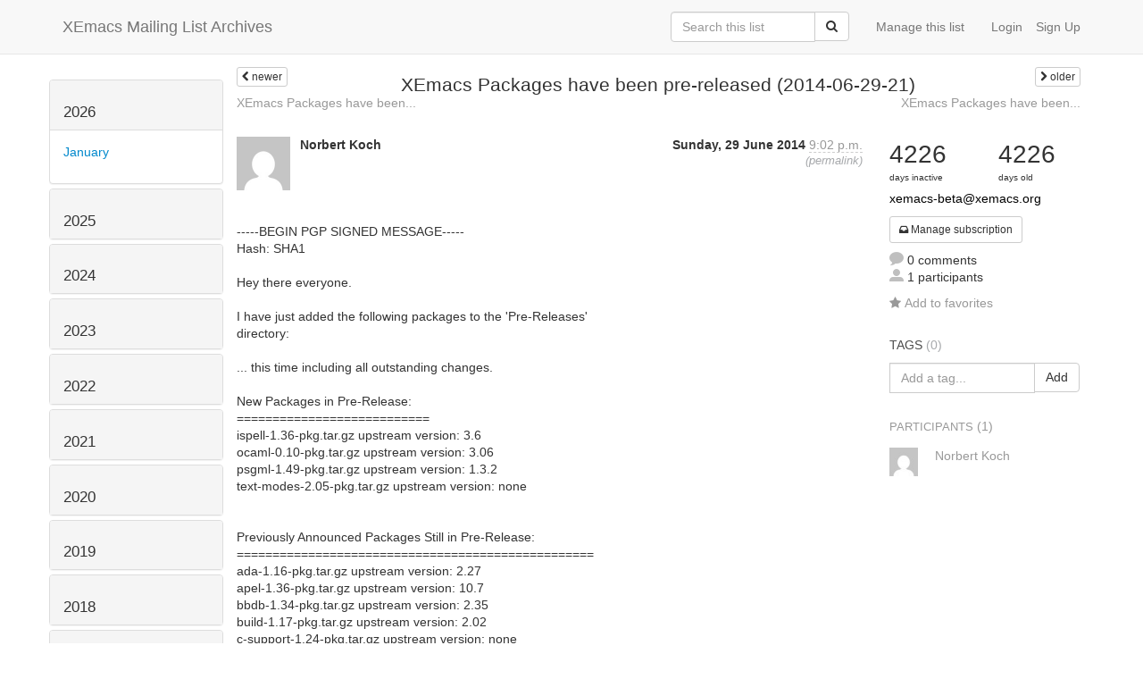

--- FILE ---
content_type: text/html; charset=utf-8
request_url: http://list-archive.xemacs.org/archive/list/xemacs-beta@xemacs.org/thread/BBGJDRH4QYCMK7TCX24HPZFBULK5Q3S5/
body_size: 11197
content:



<!DOCTYPE HTML>
<html>
    <head>
        <meta http-equiv="Content-Type" content="text/html; charset=UTF-8" />
        <meta name="ROBOTS" content="INDEX, FOLLOW" />
        <title>
XEmacs Packages have been pre-released (2014-06-29-21) - XEmacs-Beta - XEmacs Mailing List Archives
</title>
        <meta name="author" content="" />
        <meta name="dc.language" content="en" />
        <link rel="shortcut icon" href="/static/hyperkitty/img/favicon.ico" />
        <link rel="stylesheet" media="all" href="/static/hyperkitty/libs/jquery/smoothness/jquery-ui-1.10.3.custom.min.css" />
        <link rel="stylesheet" media="all" href="/static/hyperkitty/libs/font-awesome/css/font-awesome.min.css" />
        <link rel="stylesheet" type="text/css" media="all" href="/static/hyperkitty/libs/icomoon/icomoon.css" />
        <link rel="stylesheet" href="/static/CACHE/css/b0a62d98e43a.css" type="text/css" media="all" />
         
        

    </head>

    <body>

    


    <nav class="navbar navbar-fixed-top navbar-default">
        <div class="container">
            <div class="navbar-header col-md"> <!--part of navbar that's always present-->
                <button type="button" class="navbar-toggle collapsed" data-toggle="collapse" data-target=".navbar-collapse">
                    <span class="icon-bar"></span>
                    <span class="icon-bar"></span>
                    <span class="icon-bar"></span>
                </button>
                <a class="navbar-brand" id="archives-name" href="/archive/">XEmacs Mailing List Archives</a>
            </div> <!-- /navbar-header -->

            <div class="navbar-collapse collapse"> <!--part of navbar that's collapsed on small screens-->
                

                <!-- show dropdown for smaller viewports b/c login name/email may be too long -->
                <!-- only show this extra button/dropdown if we're in small screen sizes -->
                
                <div class="nav navbar-nav navbar-right auth dropdown navbar-form hidden-tn hidden-xs hidden-md hidden-lg">
                    <button type="button" class="btn dropdown-toggle" id="loginDropdownMenu" data-toggle="dropdown">
                        <span class="fa fa-bars"></span>
                    </button>
                    <ul class="dropdown-menu" role="menu" aria-labelledby="loginDropdownMenu">
                        
                        <li role="presentation">
                            <a role="menuitem" tabindex="-1" class="postorius" href="https://lists.xemacs.org">Manage lists</a>
                        </li>
                        
                        
                        <li role="presentation"><a role="menuitem" tabindex="-1" class="mm_user" href="/archive/accounts/login/?next=/archive/list/xemacs-beta%40xemacs.org/thread/BBGJDRH4QYCMK7TCX24HPZFBULK5Q3S5/">Login</a></li>
                        <li role="presentation"><a role="menuitem" tabindex="-1" href="/archive/accounts/register/?next=/archive/list/xemacs-beta%40xemacs.org/thread/BBGJDRH4QYCMK7TCX24HPZFBULK5Q3S5/">Sign Up</a></li>
                        
                    </ul>
                </div>
                
                <!-- show regular list items for larger viewports (no dropdown)-->
                <ul class="nav navbar-nav navbar-right auth">
                    
                        <li><a class="mm_user hidden-sm" href="/archive/accounts/login/?next=/archive/list/xemacs-beta%40xemacs.org/thread/BBGJDRH4QYCMK7TCX24HPZFBULK5Q3S5/">Login</a></li>
                        
                        <li><a class="hidden-sm" href="/archive/accounts/register/?next=/archive/list/xemacs-beta%40xemacs.org/thread/BBGJDRH4QYCMK7TCX24HPZFBULK5Q3S5/">Sign Up</a></li>
                        
                    
                </ul>

                
                <ul class="nav navbar-nav navbar-right"><li>
                    
                    <a href="https://lists.xemacs.org/lists/xemacs-beta@xemacs.org">Manage this list</a>
                    
                </li></ul>
                

                <form name="search" method="get" action="/archive/search" class="navbar-form navbar-right" role="search">
                    <input type="hidden" name="mlist" value="xemacs-beta@xemacs.org" />
                    <div class="form-group">
                        <div class="input-group">
                            <input name="q" type="text" class="form-control"
                                   placeholder="Search this list"
                                   
                                   />
                            <span class="input-group-btn">
                                <button class="btn btn-default" type="submit"><span class="fa fa-search"></span></button>
                            </span>
                        </div>
                    </div>
                </form>

            </div> <!--/navbar-collapse -->
        </div> <!-- /container for navbar -->
    </nav>

    

    <div class="container">

        

<div class="row view-thread">





<div class="hidden-tn hidden-xs col-sm-2">
<div class="row">
    <div class="panel-group" id="months-list">
        
        <div class="panel panel-default">
            <div class="panel-heading">
                <h3 class="panel-title">
                    <a data-toggle="collapse" data-parent="#months-list" href="#collapse0">
                        2026
                    </a>
                </h3>
            </div>
            <div id="collapse0" class="panel-collapse in">
                <div class="panel-body">
                    <ul class="list-unstyled">
                        
                        <li class="">
                            <a href="/archive/list/xemacs-beta@xemacs.org/2026/1/"
                               >January</a>
                        </li>
                        
                    </ul>
                </div>
            </div>
        </div>
        
        <div class="panel panel-default">
            <div class="panel-heading">
                <h3 class="panel-title">
                    <a data-toggle="collapse" data-parent="#months-list" href="#collapse1">
                        2025
                    </a>
                </h3>
            </div>
            <div id="collapse1" class="panel-collapse collapse">
                <div class="panel-body">
                    <ul class="list-unstyled">
                        
                        <li class="">
                            <a href="/archive/list/xemacs-beta@xemacs.org/2025/12/"
                               >December</a>
                        </li>
                        
                        <li class="">
                            <a href="/archive/list/xemacs-beta@xemacs.org/2025/11/"
                               >November</a>
                        </li>
                        
                        <li class="">
                            <a href="/archive/list/xemacs-beta@xemacs.org/2025/10/"
                               >October</a>
                        </li>
                        
                        <li class="">
                            <a href="/archive/list/xemacs-beta@xemacs.org/2025/9/"
                               >September</a>
                        </li>
                        
                        <li class="">
                            <a href="/archive/list/xemacs-beta@xemacs.org/2025/8/"
                               >August</a>
                        </li>
                        
                        <li class="">
                            <a href="/archive/list/xemacs-beta@xemacs.org/2025/7/"
                               >July</a>
                        </li>
                        
                        <li class="">
                            <a href="/archive/list/xemacs-beta@xemacs.org/2025/6/"
                               >June</a>
                        </li>
                        
                        <li class="">
                            <a href="/archive/list/xemacs-beta@xemacs.org/2025/5/"
                               >May</a>
                        </li>
                        
                        <li class="">
                            <a href="/archive/list/xemacs-beta@xemacs.org/2025/4/"
                               >April</a>
                        </li>
                        
                        <li class="">
                            <a href="/archive/list/xemacs-beta@xemacs.org/2025/3/"
                               >March</a>
                        </li>
                        
                        <li class="">
                            <a href="/archive/list/xemacs-beta@xemacs.org/2025/2/"
                               >February</a>
                        </li>
                        
                        <li class="">
                            <a href="/archive/list/xemacs-beta@xemacs.org/2025/1/"
                               >January</a>
                        </li>
                        
                    </ul>
                </div>
            </div>
        </div>
        
        <div class="panel panel-default">
            <div class="panel-heading">
                <h3 class="panel-title">
                    <a data-toggle="collapse" data-parent="#months-list" href="#collapse2">
                        2024
                    </a>
                </h3>
            </div>
            <div id="collapse2" class="panel-collapse collapse">
                <div class="panel-body">
                    <ul class="list-unstyled">
                        
                        <li class="">
                            <a href="/archive/list/xemacs-beta@xemacs.org/2024/12/"
                               >December</a>
                        </li>
                        
                        <li class="">
                            <a href="/archive/list/xemacs-beta@xemacs.org/2024/11/"
                               >November</a>
                        </li>
                        
                        <li class="">
                            <a href="/archive/list/xemacs-beta@xemacs.org/2024/10/"
                               >October</a>
                        </li>
                        
                        <li class="">
                            <a href="/archive/list/xemacs-beta@xemacs.org/2024/9/"
                               >September</a>
                        </li>
                        
                        <li class="">
                            <a href="/archive/list/xemacs-beta@xemacs.org/2024/8/"
                               >August</a>
                        </li>
                        
                        <li class="">
                            <a href="/archive/list/xemacs-beta@xemacs.org/2024/7/"
                               >July</a>
                        </li>
                        
                        <li class="">
                            <a href="/archive/list/xemacs-beta@xemacs.org/2024/6/"
                               >June</a>
                        </li>
                        
                        <li class="">
                            <a href="/archive/list/xemacs-beta@xemacs.org/2024/5/"
                               >May</a>
                        </li>
                        
                        <li class="">
                            <a href="/archive/list/xemacs-beta@xemacs.org/2024/4/"
                               >April</a>
                        </li>
                        
                        <li class="">
                            <a href="/archive/list/xemacs-beta@xemacs.org/2024/3/"
                               >March</a>
                        </li>
                        
                        <li class="">
                            <a href="/archive/list/xemacs-beta@xemacs.org/2024/2/"
                               >February</a>
                        </li>
                        
                        <li class="">
                            <a href="/archive/list/xemacs-beta@xemacs.org/2024/1/"
                               >January</a>
                        </li>
                        
                    </ul>
                </div>
            </div>
        </div>
        
        <div class="panel panel-default">
            <div class="panel-heading">
                <h3 class="panel-title">
                    <a data-toggle="collapse" data-parent="#months-list" href="#collapse3">
                        2023
                    </a>
                </h3>
            </div>
            <div id="collapse3" class="panel-collapse collapse">
                <div class="panel-body">
                    <ul class="list-unstyled">
                        
                        <li class="">
                            <a href="/archive/list/xemacs-beta@xemacs.org/2023/12/"
                               >December</a>
                        </li>
                        
                        <li class="">
                            <a href="/archive/list/xemacs-beta@xemacs.org/2023/11/"
                               >November</a>
                        </li>
                        
                        <li class="">
                            <a href="/archive/list/xemacs-beta@xemacs.org/2023/10/"
                               >October</a>
                        </li>
                        
                        <li class="">
                            <a href="/archive/list/xemacs-beta@xemacs.org/2023/9/"
                               >September</a>
                        </li>
                        
                        <li class="">
                            <a href="/archive/list/xemacs-beta@xemacs.org/2023/8/"
                               >August</a>
                        </li>
                        
                        <li class="">
                            <a href="/archive/list/xemacs-beta@xemacs.org/2023/7/"
                               >July</a>
                        </li>
                        
                        <li class="">
                            <a href="/archive/list/xemacs-beta@xemacs.org/2023/6/"
                               >June</a>
                        </li>
                        
                        <li class="">
                            <a href="/archive/list/xemacs-beta@xemacs.org/2023/5/"
                               >May</a>
                        </li>
                        
                        <li class="">
                            <a href="/archive/list/xemacs-beta@xemacs.org/2023/4/"
                               >April</a>
                        </li>
                        
                        <li class="">
                            <a href="/archive/list/xemacs-beta@xemacs.org/2023/3/"
                               >March</a>
                        </li>
                        
                        <li class="">
                            <a href="/archive/list/xemacs-beta@xemacs.org/2023/2/"
                               >February</a>
                        </li>
                        
                        <li class="">
                            <a href="/archive/list/xemacs-beta@xemacs.org/2023/1/"
                               >January</a>
                        </li>
                        
                    </ul>
                </div>
            </div>
        </div>
        
        <div class="panel panel-default">
            <div class="panel-heading">
                <h3 class="panel-title">
                    <a data-toggle="collapse" data-parent="#months-list" href="#collapse4">
                        2022
                    </a>
                </h3>
            </div>
            <div id="collapse4" class="panel-collapse collapse">
                <div class="panel-body">
                    <ul class="list-unstyled">
                        
                        <li class="">
                            <a href="/archive/list/xemacs-beta@xemacs.org/2022/12/"
                               >December</a>
                        </li>
                        
                        <li class="">
                            <a href="/archive/list/xemacs-beta@xemacs.org/2022/11/"
                               >November</a>
                        </li>
                        
                        <li class="">
                            <a href="/archive/list/xemacs-beta@xemacs.org/2022/10/"
                               >October</a>
                        </li>
                        
                        <li class="">
                            <a href="/archive/list/xemacs-beta@xemacs.org/2022/9/"
                               >September</a>
                        </li>
                        
                        <li class="">
                            <a href="/archive/list/xemacs-beta@xemacs.org/2022/8/"
                               >August</a>
                        </li>
                        
                        <li class="">
                            <a href="/archive/list/xemacs-beta@xemacs.org/2022/7/"
                               >July</a>
                        </li>
                        
                        <li class="">
                            <a href="/archive/list/xemacs-beta@xemacs.org/2022/6/"
                               >June</a>
                        </li>
                        
                        <li class="">
                            <a href="/archive/list/xemacs-beta@xemacs.org/2022/5/"
                               >May</a>
                        </li>
                        
                        <li class="">
                            <a href="/archive/list/xemacs-beta@xemacs.org/2022/4/"
                               >April</a>
                        </li>
                        
                        <li class="">
                            <a href="/archive/list/xemacs-beta@xemacs.org/2022/3/"
                               >March</a>
                        </li>
                        
                        <li class="">
                            <a href="/archive/list/xemacs-beta@xemacs.org/2022/2/"
                               >February</a>
                        </li>
                        
                        <li class="">
                            <a href="/archive/list/xemacs-beta@xemacs.org/2022/1/"
                               >January</a>
                        </li>
                        
                    </ul>
                </div>
            </div>
        </div>
        
        <div class="panel panel-default">
            <div class="panel-heading">
                <h3 class="panel-title">
                    <a data-toggle="collapse" data-parent="#months-list" href="#collapse5">
                        2021
                    </a>
                </h3>
            </div>
            <div id="collapse5" class="panel-collapse collapse">
                <div class="panel-body">
                    <ul class="list-unstyled">
                        
                        <li class="">
                            <a href="/archive/list/xemacs-beta@xemacs.org/2021/12/"
                               >December</a>
                        </li>
                        
                        <li class="">
                            <a href="/archive/list/xemacs-beta@xemacs.org/2021/11/"
                               >November</a>
                        </li>
                        
                        <li class="">
                            <a href="/archive/list/xemacs-beta@xemacs.org/2021/10/"
                               >October</a>
                        </li>
                        
                        <li class="">
                            <a href="/archive/list/xemacs-beta@xemacs.org/2021/9/"
                               >September</a>
                        </li>
                        
                        <li class="">
                            <a href="/archive/list/xemacs-beta@xemacs.org/2021/8/"
                               >August</a>
                        </li>
                        
                        <li class="">
                            <a href="/archive/list/xemacs-beta@xemacs.org/2021/7/"
                               >July</a>
                        </li>
                        
                        <li class="">
                            <a href="/archive/list/xemacs-beta@xemacs.org/2021/6/"
                               >June</a>
                        </li>
                        
                        <li class="">
                            <a href="/archive/list/xemacs-beta@xemacs.org/2021/5/"
                               >May</a>
                        </li>
                        
                        <li class="">
                            <a href="/archive/list/xemacs-beta@xemacs.org/2021/4/"
                               >April</a>
                        </li>
                        
                        <li class="">
                            <a href="/archive/list/xemacs-beta@xemacs.org/2021/3/"
                               >March</a>
                        </li>
                        
                        <li class="">
                            <a href="/archive/list/xemacs-beta@xemacs.org/2021/2/"
                               >February</a>
                        </li>
                        
                        <li class="">
                            <a href="/archive/list/xemacs-beta@xemacs.org/2021/1/"
                               >January</a>
                        </li>
                        
                    </ul>
                </div>
            </div>
        </div>
        
        <div class="panel panel-default">
            <div class="panel-heading">
                <h3 class="panel-title">
                    <a data-toggle="collapse" data-parent="#months-list" href="#collapse6">
                        2020
                    </a>
                </h3>
            </div>
            <div id="collapse6" class="panel-collapse collapse">
                <div class="panel-body">
                    <ul class="list-unstyled">
                        
                        <li class="">
                            <a href="/archive/list/xemacs-beta@xemacs.org/2020/12/"
                               >December</a>
                        </li>
                        
                        <li class="">
                            <a href="/archive/list/xemacs-beta@xemacs.org/2020/11/"
                               >November</a>
                        </li>
                        
                        <li class="">
                            <a href="/archive/list/xemacs-beta@xemacs.org/2020/10/"
                               >October</a>
                        </li>
                        
                        <li class="">
                            <a href="/archive/list/xemacs-beta@xemacs.org/2020/9/"
                               >September</a>
                        </li>
                        
                        <li class="">
                            <a href="/archive/list/xemacs-beta@xemacs.org/2020/8/"
                               >August</a>
                        </li>
                        
                        <li class="">
                            <a href="/archive/list/xemacs-beta@xemacs.org/2020/7/"
                               >July</a>
                        </li>
                        
                        <li class="">
                            <a href="/archive/list/xemacs-beta@xemacs.org/2020/6/"
                               >June</a>
                        </li>
                        
                        <li class="">
                            <a href="/archive/list/xemacs-beta@xemacs.org/2020/5/"
                               >May</a>
                        </li>
                        
                        <li class="">
                            <a href="/archive/list/xemacs-beta@xemacs.org/2020/4/"
                               >April</a>
                        </li>
                        
                        <li class="">
                            <a href="/archive/list/xemacs-beta@xemacs.org/2020/3/"
                               >March</a>
                        </li>
                        
                        <li class="">
                            <a href="/archive/list/xemacs-beta@xemacs.org/2020/2/"
                               >February</a>
                        </li>
                        
                        <li class="">
                            <a href="/archive/list/xemacs-beta@xemacs.org/2020/1/"
                               >January</a>
                        </li>
                        
                    </ul>
                </div>
            </div>
        </div>
        
        <div class="panel panel-default">
            <div class="panel-heading">
                <h3 class="panel-title">
                    <a data-toggle="collapse" data-parent="#months-list" href="#collapse7">
                        2019
                    </a>
                </h3>
            </div>
            <div id="collapse7" class="panel-collapse collapse">
                <div class="panel-body">
                    <ul class="list-unstyled">
                        
                        <li class="">
                            <a href="/archive/list/xemacs-beta@xemacs.org/2019/12/"
                               >December</a>
                        </li>
                        
                        <li class="">
                            <a href="/archive/list/xemacs-beta@xemacs.org/2019/11/"
                               >November</a>
                        </li>
                        
                        <li class="">
                            <a href="/archive/list/xemacs-beta@xemacs.org/2019/10/"
                               >October</a>
                        </li>
                        
                        <li class="">
                            <a href="/archive/list/xemacs-beta@xemacs.org/2019/9/"
                               >September</a>
                        </li>
                        
                        <li class="">
                            <a href="/archive/list/xemacs-beta@xemacs.org/2019/8/"
                               >August</a>
                        </li>
                        
                        <li class="">
                            <a href="/archive/list/xemacs-beta@xemacs.org/2019/7/"
                               >July</a>
                        </li>
                        
                        <li class="">
                            <a href="/archive/list/xemacs-beta@xemacs.org/2019/6/"
                               >June</a>
                        </li>
                        
                        <li class="">
                            <a href="/archive/list/xemacs-beta@xemacs.org/2019/5/"
                               >May</a>
                        </li>
                        
                        <li class="">
                            <a href="/archive/list/xemacs-beta@xemacs.org/2019/4/"
                               >April</a>
                        </li>
                        
                        <li class="">
                            <a href="/archive/list/xemacs-beta@xemacs.org/2019/3/"
                               >March</a>
                        </li>
                        
                        <li class="">
                            <a href="/archive/list/xemacs-beta@xemacs.org/2019/2/"
                               >February</a>
                        </li>
                        
                        <li class="">
                            <a href="/archive/list/xemacs-beta@xemacs.org/2019/1/"
                               >January</a>
                        </li>
                        
                    </ul>
                </div>
            </div>
        </div>
        
        <div class="panel panel-default">
            <div class="panel-heading">
                <h3 class="panel-title">
                    <a data-toggle="collapse" data-parent="#months-list" href="#collapse8">
                        2018
                    </a>
                </h3>
            </div>
            <div id="collapse8" class="panel-collapse collapse">
                <div class="panel-body">
                    <ul class="list-unstyled">
                        
                        <li class="">
                            <a href="/archive/list/xemacs-beta@xemacs.org/2018/12/"
                               >December</a>
                        </li>
                        
                        <li class="">
                            <a href="/archive/list/xemacs-beta@xemacs.org/2018/11/"
                               >November</a>
                        </li>
                        
                        <li class="">
                            <a href="/archive/list/xemacs-beta@xemacs.org/2018/10/"
                               >October</a>
                        </li>
                        
                        <li class="">
                            <a href="/archive/list/xemacs-beta@xemacs.org/2018/9/"
                               >September</a>
                        </li>
                        
                        <li class="">
                            <a href="/archive/list/xemacs-beta@xemacs.org/2018/8/"
                               >August</a>
                        </li>
                        
                        <li class="">
                            <a href="/archive/list/xemacs-beta@xemacs.org/2018/7/"
                               >July</a>
                        </li>
                        
                        <li class="">
                            <a href="/archive/list/xemacs-beta@xemacs.org/2018/6/"
                               >June</a>
                        </li>
                        
                        <li class="">
                            <a href="/archive/list/xemacs-beta@xemacs.org/2018/5/"
                               >May</a>
                        </li>
                        
                        <li class="">
                            <a href="/archive/list/xemacs-beta@xemacs.org/2018/4/"
                               >April</a>
                        </li>
                        
                        <li class="">
                            <a href="/archive/list/xemacs-beta@xemacs.org/2018/3/"
                               >March</a>
                        </li>
                        
                        <li class="">
                            <a href="/archive/list/xemacs-beta@xemacs.org/2018/2/"
                               >February</a>
                        </li>
                        
                        <li class="">
                            <a href="/archive/list/xemacs-beta@xemacs.org/2018/1/"
                               >January</a>
                        </li>
                        
                    </ul>
                </div>
            </div>
        </div>
        
        <div class="panel panel-default">
            <div class="panel-heading">
                <h3 class="panel-title">
                    <a data-toggle="collapse" data-parent="#months-list" href="#collapse9">
                        2017
                    </a>
                </h3>
            </div>
            <div id="collapse9" class="panel-collapse collapse">
                <div class="panel-body">
                    <ul class="list-unstyled">
                        
                        <li class="">
                            <a href="/archive/list/xemacs-beta@xemacs.org/2017/12/"
                               >December</a>
                        </li>
                        
                        <li class="">
                            <a href="/archive/list/xemacs-beta@xemacs.org/2017/11/"
                               >November</a>
                        </li>
                        
                        <li class="">
                            <a href="/archive/list/xemacs-beta@xemacs.org/2017/10/"
                               >October</a>
                        </li>
                        
                        <li class="">
                            <a href="/archive/list/xemacs-beta@xemacs.org/2017/9/"
                               >September</a>
                        </li>
                        
                        <li class="">
                            <a href="/archive/list/xemacs-beta@xemacs.org/2017/8/"
                               >August</a>
                        </li>
                        
                        <li class="">
                            <a href="/archive/list/xemacs-beta@xemacs.org/2017/7/"
                               >July</a>
                        </li>
                        
                        <li class="">
                            <a href="/archive/list/xemacs-beta@xemacs.org/2017/6/"
                               >June</a>
                        </li>
                        
                        <li class="">
                            <a href="/archive/list/xemacs-beta@xemacs.org/2017/5/"
                               >May</a>
                        </li>
                        
                        <li class="">
                            <a href="/archive/list/xemacs-beta@xemacs.org/2017/4/"
                               >April</a>
                        </li>
                        
                        <li class="">
                            <a href="/archive/list/xemacs-beta@xemacs.org/2017/3/"
                               >March</a>
                        </li>
                        
                        <li class="">
                            <a href="/archive/list/xemacs-beta@xemacs.org/2017/2/"
                               >February</a>
                        </li>
                        
                        <li class="">
                            <a href="/archive/list/xemacs-beta@xemacs.org/2017/1/"
                               >January</a>
                        </li>
                        
                    </ul>
                </div>
            </div>
        </div>
        
        <div class="panel panel-default">
            <div class="panel-heading">
                <h3 class="panel-title">
                    <a data-toggle="collapse" data-parent="#months-list" href="#collapse10">
                        2016
                    </a>
                </h3>
            </div>
            <div id="collapse10" class="panel-collapse collapse">
                <div class="panel-body">
                    <ul class="list-unstyled">
                        
                        <li class="">
                            <a href="/archive/list/xemacs-beta@xemacs.org/2016/12/"
                               >December</a>
                        </li>
                        
                        <li class="">
                            <a href="/archive/list/xemacs-beta@xemacs.org/2016/11/"
                               >November</a>
                        </li>
                        
                        <li class="">
                            <a href="/archive/list/xemacs-beta@xemacs.org/2016/10/"
                               >October</a>
                        </li>
                        
                        <li class="">
                            <a href="/archive/list/xemacs-beta@xemacs.org/2016/9/"
                               >September</a>
                        </li>
                        
                        <li class="">
                            <a href="/archive/list/xemacs-beta@xemacs.org/2016/8/"
                               >August</a>
                        </li>
                        
                        <li class="">
                            <a href="/archive/list/xemacs-beta@xemacs.org/2016/7/"
                               >July</a>
                        </li>
                        
                        <li class="">
                            <a href="/archive/list/xemacs-beta@xemacs.org/2016/6/"
                               >June</a>
                        </li>
                        
                        <li class="">
                            <a href="/archive/list/xemacs-beta@xemacs.org/2016/5/"
                               >May</a>
                        </li>
                        
                        <li class="">
                            <a href="/archive/list/xemacs-beta@xemacs.org/2016/4/"
                               >April</a>
                        </li>
                        
                        <li class="">
                            <a href="/archive/list/xemacs-beta@xemacs.org/2016/3/"
                               >March</a>
                        </li>
                        
                        <li class="">
                            <a href="/archive/list/xemacs-beta@xemacs.org/2016/2/"
                               >February</a>
                        </li>
                        
                        <li class="">
                            <a href="/archive/list/xemacs-beta@xemacs.org/2016/1/"
                               >January</a>
                        </li>
                        
                    </ul>
                </div>
            </div>
        </div>
        
        <div class="panel panel-default">
            <div class="panel-heading">
                <h3 class="panel-title">
                    <a data-toggle="collapse" data-parent="#months-list" href="#collapse11">
                        2015
                    </a>
                </h3>
            </div>
            <div id="collapse11" class="panel-collapse collapse">
                <div class="panel-body">
                    <ul class="list-unstyled">
                        
                        <li class="">
                            <a href="/archive/list/xemacs-beta@xemacs.org/2015/12/"
                               >December</a>
                        </li>
                        
                        <li class="">
                            <a href="/archive/list/xemacs-beta@xemacs.org/2015/11/"
                               >November</a>
                        </li>
                        
                        <li class="">
                            <a href="/archive/list/xemacs-beta@xemacs.org/2015/10/"
                               >October</a>
                        </li>
                        
                        <li class="">
                            <a href="/archive/list/xemacs-beta@xemacs.org/2015/9/"
                               >September</a>
                        </li>
                        
                        <li class="">
                            <a href="/archive/list/xemacs-beta@xemacs.org/2015/8/"
                               >August</a>
                        </li>
                        
                        <li class="">
                            <a href="/archive/list/xemacs-beta@xemacs.org/2015/7/"
                               >July</a>
                        </li>
                        
                        <li class="">
                            <a href="/archive/list/xemacs-beta@xemacs.org/2015/6/"
                               >June</a>
                        </li>
                        
                        <li class="">
                            <a href="/archive/list/xemacs-beta@xemacs.org/2015/5/"
                               >May</a>
                        </li>
                        
                        <li class="">
                            <a href="/archive/list/xemacs-beta@xemacs.org/2015/4/"
                               >April</a>
                        </li>
                        
                        <li class="">
                            <a href="/archive/list/xemacs-beta@xemacs.org/2015/3/"
                               >March</a>
                        </li>
                        
                        <li class="">
                            <a href="/archive/list/xemacs-beta@xemacs.org/2015/2/"
                               >February</a>
                        </li>
                        
                        <li class="">
                            <a href="/archive/list/xemacs-beta@xemacs.org/2015/1/"
                               >January</a>
                        </li>
                        
                    </ul>
                </div>
            </div>
        </div>
        
        <div class="panel panel-default">
            <div class="panel-heading">
                <h3 class="panel-title">
                    <a data-toggle="collapse" data-parent="#months-list" href="#collapse12">
                        2014
                    </a>
                </h3>
            </div>
            <div id="collapse12" class="panel-collapse collapse">
                <div class="panel-body">
                    <ul class="list-unstyled">
                        
                        <li class="">
                            <a href="/archive/list/xemacs-beta@xemacs.org/2014/12/"
                               >December</a>
                        </li>
                        
                        <li class="">
                            <a href="/archive/list/xemacs-beta@xemacs.org/2014/11/"
                               >November</a>
                        </li>
                        
                        <li class="">
                            <a href="/archive/list/xemacs-beta@xemacs.org/2014/10/"
                               >October</a>
                        </li>
                        
                        <li class="">
                            <a href="/archive/list/xemacs-beta@xemacs.org/2014/9/"
                               >September</a>
                        </li>
                        
                        <li class="">
                            <a href="/archive/list/xemacs-beta@xemacs.org/2014/8/"
                               >August</a>
                        </li>
                        
                        <li class="">
                            <a href="/archive/list/xemacs-beta@xemacs.org/2014/7/"
                               >July</a>
                        </li>
                        
                        <li class="current">
                            <a href="/archive/list/xemacs-beta@xemacs.org/2014/6/"
                               >June</a>
                        </li>
                        
                        <li class="">
                            <a href="/archive/list/xemacs-beta@xemacs.org/2014/5/"
                               >May</a>
                        </li>
                        
                        <li class="">
                            <a href="/archive/list/xemacs-beta@xemacs.org/2014/4/"
                               >April</a>
                        </li>
                        
                        <li class="">
                            <a href="/archive/list/xemacs-beta@xemacs.org/2014/3/"
                               >March</a>
                        </li>
                        
                        <li class="">
                            <a href="/archive/list/xemacs-beta@xemacs.org/2014/2/"
                               >February</a>
                        </li>
                        
                        <li class="">
                            <a href="/archive/list/xemacs-beta@xemacs.org/2014/1/"
                               >January</a>
                        </li>
                        
                    </ul>
                </div>
            </div>
        </div>
        
        <div class="panel panel-default">
            <div class="panel-heading">
                <h3 class="panel-title">
                    <a data-toggle="collapse" data-parent="#months-list" href="#collapse13">
                        2013
                    </a>
                </h3>
            </div>
            <div id="collapse13" class="panel-collapse collapse">
                <div class="panel-body">
                    <ul class="list-unstyled">
                        
                        <li class="">
                            <a href="/archive/list/xemacs-beta@xemacs.org/2013/12/"
                               >December</a>
                        </li>
                        
                        <li class="">
                            <a href="/archive/list/xemacs-beta@xemacs.org/2013/11/"
                               >November</a>
                        </li>
                        
                        <li class="">
                            <a href="/archive/list/xemacs-beta@xemacs.org/2013/10/"
                               >October</a>
                        </li>
                        
                        <li class="">
                            <a href="/archive/list/xemacs-beta@xemacs.org/2013/9/"
                               >September</a>
                        </li>
                        
                        <li class="">
                            <a href="/archive/list/xemacs-beta@xemacs.org/2013/8/"
                               >August</a>
                        </li>
                        
                        <li class="">
                            <a href="/archive/list/xemacs-beta@xemacs.org/2013/7/"
                               >July</a>
                        </li>
                        
                        <li class="">
                            <a href="/archive/list/xemacs-beta@xemacs.org/2013/6/"
                               >June</a>
                        </li>
                        
                        <li class="">
                            <a href="/archive/list/xemacs-beta@xemacs.org/2013/5/"
                               >May</a>
                        </li>
                        
                        <li class="">
                            <a href="/archive/list/xemacs-beta@xemacs.org/2013/4/"
                               >April</a>
                        </li>
                        
                        <li class="">
                            <a href="/archive/list/xemacs-beta@xemacs.org/2013/3/"
                               >March</a>
                        </li>
                        
                        <li class="">
                            <a href="/archive/list/xemacs-beta@xemacs.org/2013/2/"
                               >February</a>
                        </li>
                        
                        <li class="">
                            <a href="/archive/list/xemacs-beta@xemacs.org/2013/1/"
                               >January</a>
                        </li>
                        
                    </ul>
                </div>
            </div>
        </div>
        
        <div class="panel panel-default">
            <div class="panel-heading">
                <h3 class="panel-title">
                    <a data-toggle="collapse" data-parent="#months-list" href="#collapse14">
                        2012
                    </a>
                </h3>
            </div>
            <div id="collapse14" class="panel-collapse collapse">
                <div class="panel-body">
                    <ul class="list-unstyled">
                        
                        <li class="">
                            <a href="/archive/list/xemacs-beta@xemacs.org/2012/12/"
                               >December</a>
                        </li>
                        
                        <li class="">
                            <a href="/archive/list/xemacs-beta@xemacs.org/2012/11/"
                               >November</a>
                        </li>
                        
                        <li class="">
                            <a href="/archive/list/xemacs-beta@xemacs.org/2012/10/"
                               >October</a>
                        </li>
                        
                        <li class="">
                            <a href="/archive/list/xemacs-beta@xemacs.org/2012/9/"
                               >September</a>
                        </li>
                        
                        <li class="">
                            <a href="/archive/list/xemacs-beta@xemacs.org/2012/8/"
                               >August</a>
                        </li>
                        
                        <li class="">
                            <a href="/archive/list/xemacs-beta@xemacs.org/2012/7/"
                               >July</a>
                        </li>
                        
                        <li class="">
                            <a href="/archive/list/xemacs-beta@xemacs.org/2012/6/"
                               >June</a>
                        </li>
                        
                        <li class="">
                            <a href="/archive/list/xemacs-beta@xemacs.org/2012/5/"
                               >May</a>
                        </li>
                        
                        <li class="">
                            <a href="/archive/list/xemacs-beta@xemacs.org/2012/4/"
                               >April</a>
                        </li>
                        
                        <li class="">
                            <a href="/archive/list/xemacs-beta@xemacs.org/2012/3/"
                               >March</a>
                        </li>
                        
                        <li class="">
                            <a href="/archive/list/xemacs-beta@xemacs.org/2012/2/"
                               >February</a>
                        </li>
                        
                        <li class="">
                            <a href="/archive/list/xemacs-beta@xemacs.org/2012/1/"
                               >January</a>
                        </li>
                        
                    </ul>
                </div>
            </div>
        </div>
        
        <div class="panel panel-default">
            <div class="panel-heading">
                <h3 class="panel-title">
                    <a data-toggle="collapse" data-parent="#months-list" href="#collapse15">
                        2011
                    </a>
                </h3>
            </div>
            <div id="collapse15" class="panel-collapse collapse">
                <div class="panel-body">
                    <ul class="list-unstyled">
                        
                        <li class="">
                            <a href="/archive/list/xemacs-beta@xemacs.org/2011/12/"
                               >December</a>
                        </li>
                        
                        <li class="">
                            <a href="/archive/list/xemacs-beta@xemacs.org/2011/11/"
                               >November</a>
                        </li>
                        
                        <li class="">
                            <a href="/archive/list/xemacs-beta@xemacs.org/2011/10/"
                               >October</a>
                        </li>
                        
                        <li class="">
                            <a href="/archive/list/xemacs-beta@xemacs.org/2011/9/"
                               >September</a>
                        </li>
                        
                        <li class="">
                            <a href="/archive/list/xemacs-beta@xemacs.org/2011/8/"
                               >August</a>
                        </li>
                        
                        <li class="">
                            <a href="/archive/list/xemacs-beta@xemacs.org/2011/7/"
                               >July</a>
                        </li>
                        
                        <li class="">
                            <a href="/archive/list/xemacs-beta@xemacs.org/2011/6/"
                               >June</a>
                        </li>
                        
                        <li class="">
                            <a href="/archive/list/xemacs-beta@xemacs.org/2011/5/"
                               >May</a>
                        </li>
                        
                        <li class="">
                            <a href="/archive/list/xemacs-beta@xemacs.org/2011/4/"
                               >April</a>
                        </li>
                        
                        <li class="">
                            <a href="/archive/list/xemacs-beta@xemacs.org/2011/3/"
                               >March</a>
                        </li>
                        
                        <li class="">
                            <a href="/archive/list/xemacs-beta@xemacs.org/2011/2/"
                               >February</a>
                        </li>
                        
                        <li class="">
                            <a href="/archive/list/xemacs-beta@xemacs.org/2011/1/"
                               >January</a>
                        </li>
                        
                    </ul>
                </div>
            </div>
        </div>
        
        <div class="panel panel-default">
            <div class="panel-heading">
                <h3 class="panel-title">
                    <a data-toggle="collapse" data-parent="#months-list" href="#collapse16">
                        2010
                    </a>
                </h3>
            </div>
            <div id="collapse16" class="panel-collapse collapse">
                <div class="panel-body">
                    <ul class="list-unstyled">
                        
                        <li class="">
                            <a href="/archive/list/xemacs-beta@xemacs.org/2010/12/"
                               >December</a>
                        </li>
                        
                        <li class="">
                            <a href="/archive/list/xemacs-beta@xemacs.org/2010/11/"
                               >November</a>
                        </li>
                        
                        <li class="">
                            <a href="/archive/list/xemacs-beta@xemacs.org/2010/10/"
                               >October</a>
                        </li>
                        
                        <li class="">
                            <a href="/archive/list/xemacs-beta@xemacs.org/2010/9/"
                               >September</a>
                        </li>
                        
                        <li class="">
                            <a href="/archive/list/xemacs-beta@xemacs.org/2010/8/"
                               >August</a>
                        </li>
                        
                        <li class="">
                            <a href="/archive/list/xemacs-beta@xemacs.org/2010/7/"
                               >July</a>
                        </li>
                        
                        <li class="">
                            <a href="/archive/list/xemacs-beta@xemacs.org/2010/6/"
                               >June</a>
                        </li>
                        
                        <li class="">
                            <a href="/archive/list/xemacs-beta@xemacs.org/2010/5/"
                               >May</a>
                        </li>
                        
                        <li class="">
                            <a href="/archive/list/xemacs-beta@xemacs.org/2010/4/"
                               >April</a>
                        </li>
                        
                        <li class="">
                            <a href="/archive/list/xemacs-beta@xemacs.org/2010/3/"
                               >March</a>
                        </li>
                        
                        <li class="">
                            <a href="/archive/list/xemacs-beta@xemacs.org/2010/2/"
                               >February</a>
                        </li>
                        
                        <li class="">
                            <a href="/archive/list/xemacs-beta@xemacs.org/2010/1/"
                               >January</a>
                        </li>
                        
                    </ul>
                </div>
            </div>
        </div>
        
        <div class="panel panel-default">
            <div class="panel-heading">
                <h3 class="panel-title">
                    <a data-toggle="collapse" data-parent="#months-list" href="#collapse17">
                        2009
                    </a>
                </h3>
            </div>
            <div id="collapse17" class="panel-collapse collapse">
                <div class="panel-body">
                    <ul class="list-unstyled">
                        
                        <li class="">
                            <a href="/archive/list/xemacs-beta@xemacs.org/2009/12/"
                               >December</a>
                        </li>
                        
                        <li class="">
                            <a href="/archive/list/xemacs-beta@xemacs.org/2009/11/"
                               >November</a>
                        </li>
                        
                        <li class="">
                            <a href="/archive/list/xemacs-beta@xemacs.org/2009/10/"
                               >October</a>
                        </li>
                        
                        <li class="">
                            <a href="/archive/list/xemacs-beta@xemacs.org/2009/9/"
                               >September</a>
                        </li>
                        
                        <li class="">
                            <a href="/archive/list/xemacs-beta@xemacs.org/2009/8/"
                               >August</a>
                        </li>
                        
                        <li class="">
                            <a href="/archive/list/xemacs-beta@xemacs.org/2009/7/"
                               >July</a>
                        </li>
                        
                        <li class="">
                            <a href="/archive/list/xemacs-beta@xemacs.org/2009/6/"
                               >June</a>
                        </li>
                        
                        <li class="">
                            <a href="/archive/list/xemacs-beta@xemacs.org/2009/5/"
                               >May</a>
                        </li>
                        
                        <li class="">
                            <a href="/archive/list/xemacs-beta@xemacs.org/2009/4/"
                               >April</a>
                        </li>
                        
                        <li class="">
                            <a href="/archive/list/xemacs-beta@xemacs.org/2009/3/"
                               >March</a>
                        </li>
                        
                        <li class="">
                            <a href="/archive/list/xemacs-beta@xemacs.org/2009/2/"
                               >February</a>
                        </li>
                        
                        <li class="">
                            <a href="/archive/list/xemacs-beta@xemacs.org/2009/1/"
                               >January</a>
                        </li>
                        
                    </ul>
                </div>
            </div>
        </div>
        
        <div class="panel panel-default">
            <div class="panel-heading">
                <h3 class="panel-title">
                    <a data-toggle="collapse" data-parent="#months-list" href="#collapse18">
                        2008
                    </a>
                </h3>
            </div>
            <div id="collapse18" class="panel-collapse collapse">
                <div class="panel-body">
                    <ul class="list-unstyled">
                        
                        <li class="">
                            <a href="/archive/list/xemacs-beta@xemacs.org/2008/12/"
                               >December</a>
                        </li>
                        
                        <li class="">
                            <a href="/archive/list/xemacs-beta@xemacs.org/2008/11/"
                               >November</a>
                        </li>
                        
                        <li class="">
                            <a href="/archive/list/xemacs-beta@xemacs.org/2008/10/"
                               >October</a>
                        </li>
                        
                        <li class="">
                            <a href="/archive/list/xemacs-beta@xemacs.org/2008/9/"
                               >September</a>
                        </li>
                        
                        <li class="">
                            <a href="/archive/list/xemacs-beta@xemacs.org/2008/8/"
                               >August</a>
                        </li>
                        
                        <li class="">
                            <a href="/archive/list/xemacs-beta@xemacs.org/2008/7/"
                               >July</a>
                        </li>
                        
                        <li class="">
                            <a href="/archive/list/xemacs-beta@xemacs.org/2008/6/"
                               >June</a>
                        </li>
                        
                        <li class="">
                            <a href="/archive/list/xemacs-beta@xemacs.org/2008/5/"
                               >May</a>
                        </li>
                        
                        <li class="">
                            <a href="/archive/list/xemacs-beta@xemacs.org/2008/4/"
                               >April</a>
                        </li>
                        
                        <li class="">
                            <a href="/archive/list/xemacs-beta@xemacs.org/2008/3/"
                               >March</a>
                        </li>
                        
                        <li class="">
                            <a href="/archive/list/xemacs-beta@xemacs.org/2008/2/"
                               >February</a>
                        </li>
                        
                        <li class="">
                            <a href="/archive/list/xemacs-beta@xemacs.org/2008/1/"
                               >January</a>
                        </li>
                        
                    </ul>
                </div>
            </div>
        </div>
        
        <div class="panel panel-default">
            <div class="panel-heading">
                <h3 class="panel-title">
                    <a data-toggle="collapse" data-parent="#months-list" href="#collapse19">
                        2007
                    </a>
                </h3>
            </div>
            <div id="collapse19" class="panel-collapse collapse">
                <div class="panel-body">
                    <ul class="list-unstyled">
                        
                        <li class="">
                            <a href="/archive/list/xemacs-beta@xemacs.org/2007/12/"
                               >December</a>
                        </li>
                        
                        <li class="">
                            <a href="/archive/list/xemacs-beta@xemacs.org/2007/11/"
                               >November</a>
                        </li>
                        
                        <li class="">
                            <a href="/archive/list/xemacs-beta@xemacs.org/2007/10/"
                               >October</a>
                        </li>
                        
                        <li class="">
                            <a href="/archive/list/xemacs-beta@xemacs.org/2007/9/"
                               >September</a>
                        </li>
                        
                        <li class="">
                            <a href="/archive/list/xemacs-beta@xemacs.org/2007/8/"
                               >August</a>
                        </li>
                        
                        <li class="">
                            <a href="/archive/list/xemacs-beta@xemacs.org/2007/7/"
                               >July</a>
                        </li>
                        
                        <li class="">
                            <a href="/archive/list/xemacs-beta@xemacs.org/2007/6/"
                               >June</a>
                        </li>
                        
                        <li class="">
                            <a href="/archive/list/xemacs-beta@xemacs.org/2007/5/"
                               >May</a>
                        </li>
                        
                        <li class="">
                            <a href="/archive/list/xemacs-beta@xemacs.org/2007/4/"
                               >April</a>
                        </li>
                        
                        <li class="">
                            <a href="/archive/list/xemacs-beta@xemacs.org/2007/3/"
                               >March</a>
                        </li>
                        
                        <li class="">
                            <a href="/archive/list/xemacs-beta@xemacs.org/2007/2/"
                               >February</a>
                        </li>
                        
                        <li class="">
                            <a href="/archive/list/xemacs-beta@xemacs.org/2007/1/"
                               >January</a>
                        </li>
                        
                    </ul>
                </div>
            </div>
        </div>
        
        <div class="panel panel-default">
            <div class="panel-heading">
                <h3 class="panel-title">
                    <a data-toggle="collapse" data-parent="#months-list" href="#collapse20">
                        2006
                    </a>
                </h3>
            </div>
            <div id="collapse20" class="panel-collapse collapse">
                <div class="panel-body">
                    <ul class="list-unstyled">
                        
                        <li class="">
                            <a href="/archive/list/xemacs-beta@xemacs.org/2006/12/"
                               >December</a>
                        </li>
                        
                        <li class="">
                            <a href="/archive/list/xemacs-beta@xemacs.org/2006/11/"
                               >November</a>
                        </li>
                        
                        <li class="">
                            <a href="/archive/list/xemacs-beta@xemacs.org/2006/10/"
                               >October</a>
                        </li>
                        
                        <li class="">
                            <a href="/archive/list/xemacs-beta@xemacs.org/2006/9/"
                               >September</a>
                        </li>
                        
                        <li class="">
                            <a href="/archive/list/xemacs-beta@xemacs.org/2006/8/"
                               >August</a>
                        </li>
                        
                        <li class="">
                            <a href="/archive/list/xemacs-beta@xemacs.org/2006/7/"
                               >July</a>
                        </li>
                        
                        <li class="">
                            <a href="/archive/list/xemacs-beta@xemacs.org/2006/6/"
                               >June</a>
                        </li>
                        
                        <li class="">
                            <a href="/archive/list/xemacs-beta@xemacs.org/2006/5/"
                               >May</a>
                        </li>
                        
                        <li class="">
                            <a href="/archive/list/xemacs-beta@xemacs.org/2006/4/"
                               >April</a>
                        </li>
                        
                        <li class="">
                            <a href="/archive/list/xemacs-beta@xemacs.org/2006/3/"
                               >March</a>
                        </li>
                        
                        <li class="">
                            <a href="/archive/list/xemacs-beta@xemacs.org/2006/2/"
                               >February</a>
                        </li>
                        
                        <li class="">
                            <a href="/archive/list/xemacs-beta@xemacs.org/2006/1/"
                               >January</a>
                        </li>
                        
                    </ul>
                </div>
            </div>
        </div>
        
        <div class="panel panel-default">
            <div class="panel-heading">
                <h3 class="panel-title">
                    <a data-toggle="collapse" data-parent="#months-list" href="#collapse21">
                        2005
                    </a>
                </h3>
            </div>
            <div id="collapse21" class="panel-collapse collapse">
                <div class="panel-body">
                    <ul class="list-unstyled">
                        
                        <li class="">
                            <a href="/archive/list/xemacs-beta@xemacs.org/2005/12/"
                               >December</a>
                        </li>
                        
                        <li class="">
                            <a href="/archive/list/xemacs-beta@xemacs.org/2005/11/"
                               >November</a>
                        </li>
                        
                        <li class="">
                            <a href="/archive/list/xemacs-beta@xemacs.org/2005/10/"
                               >October</a>
                        </li>
                        
                        <li class="">
                            <a href="/archive/list/xemacs-beta@xemacs.org/2005/9/"
                               >September</a>
                        </li>
                        
                        <li class="">
                            <a href="/archive/list/xemacs-beta@xemacs.org/2005/8/"
                               >August</a>
                        </li>
                        
                        <li class="">
                            <a href="/archive/list/xemacs-beta@xemacs.org/2005/7/"
                               >July</a>
                        </li>
                        
                        <li class="">
                            <a href="/archive/list/xemacs-beta@xemacs.org/2005/6/"
                               >June</a>
                        </li>
                        
                        <li class="">
                            <a href="/archive/list/xemacs-beta@xemacs.org/2005/5/"
                               >May</a>
                        </li>
                        
                        <li class="">
                            <a href="/archive/list/xemacs-beta@xemacs.org/2005/4/"
                               >April</a>
                        </li>
                        
                        <li class="">
                            <a href="/archive/list/xemacs-beta@xemacs.org/2005/3/"
                               >March</a>
                        </li>
                        
                        <li class="">
                            <a href="/archive/list/xemacs-beta@xemacs.org/2005/2/"
                               >February</a>
                        </li>
                        
                        <li class="">
                            <a href="/archive/list/xemacs-beta@xemacs.org/2005/1/"
                               >January</a>
                        </li>
                        
                    </ul>
                </div>
            </div>
        </div>
        
        <div class="panel panel-default">
            <div class="panel-heading">
                <h3 class="panel-title">
                    <a data-toggle="collapse" data-parent="#months-list" href="#collapse22">
                        2004
                    </a>
                </h3>
            </div>
            <div id="collapse22" class="panel-collapse collapse">
                <div class="panel-body">
                    <ul class="list-unstyled">
                        
                        <li class="">
                            <a href="/archive/list/xemacs-beta@xemacs.org/2004/12/"
                               >December</a>
                        </li>
                        
                        <li class="">
                            <a href="/archive/list/xemacs-beta@xemacs.org/2004/11/"
                               >November</a>
                        </li>
                        
                        <li class="">
                            <a href="/archive/list/xemacs-beta@xemacs.org/2004/10/"
                               >October</a>
                        </li>
                        
                        <li class="">
                            <a href="/archive/list/xemacs-beta@xemacs.org/2004/9/"
                               >September</a>
                        </li>
                        
                        <li class="">
                            <a href="/archive/list/xemacs-beta@xemacs.org/2004/8/"
                               >August</a>
                        </li>
                        
                        <li class="">
                            <a href="/archive/list/xemacs-beta@xemacs.org/2004/7/"
                               >July</a>
                        </li>
                        
                        <li class="">
                            <a href="/archive/list/xemacs-beta@xemacs.org/2004/6/"
                               >June</a>
                        </li>
                        
                        <li class="">
                            <a href="/archive/list/xemacs-beta@xemacs.org/2004/5/"
                               >May</a>
                        </li>
                        
                        <li class="">
                            <a href="/archive/list/xemacs-beta@xemacs.org/2004/4/"
                               >April</a>
                        </li>
                        
                        <li class="">
                            <a href="/archive/list/xemacs-beta@xemacs.org/2004/3/"
                               >March</a>
                        </li>
                        
                        <li class="">
                            <a href="/archive/list/xemacs-beta@xemacs.org/2004/2/"
                               >February</a>
                        </li>
                        
                        <li class="">
                            <a href="/archive/list/xemacs-beta@xemacs.org/2004/1/"
                               >January</a>
                        </li>
                        
                    </ul>
                </div>
            </div>
        </div>
        
        <div class="panel panel-default">
            <div class="panel-heading">
                <h3 class="panel-title">
                    <a data-toggle="collapse" data-parent="#months-list" href="#collapse23">
                        2003
                    </a>
                </h3>
            </div>
            <div id="collapse23" class="panel-collapse collapse">
                <div class="panel-body">
                    <ul class="list-unstyled">
                        
                        <li class="">
                            <a href="/archive/list/xemacs-beta@xemacs.org/2003/12/"
                               >December</a>
                        </li>
                        
                        <li class="">
                            <a href="/archive/list/xemacs-beta@xemacs.org/2003/11/"
                               >November</a>
                        </li>
                        
                        <li class="">
                            <a href="/archive/list/xemacs-beta@xemacs.org/2003/10/"
                               >October</a>
                        </li>
                        
                        <li class="">
                            <a href="/archive/list/xemacs-beta@xemacs.org/2003/9/"
                               >September</a>
                        </li>
                        
                        <li class="">
                            <a href="/archive/list/xemacs-beta@xemacs.org/2003/8/"
                               >August</a>
                        </li>
                        
                        <li class="">
                            <a href="/archive/list/xemacs-beta@xemacs.org/2003/7/"
                               >July</a>
                        </li>
                        
                        <li class="">
                            <a href="/archive/list/xemacs-beta@xemacs.org/2003/6/"
                               >June</a>
                        </li>
                        
                        <li class="">
                            <a href="/archive/list/xemacs-beta@xemacs.org/2003/5/"
                               >May</a>
                        </li>
                        
                        <li class="">
                            <a href="/archive/list/xemacs-beta@xemacs.org/2003/4/"
                               >April</a>
                        </li>
                        
                        <li class="">
                            <a href="/archive/list/xemacs-beta@xemacs.org/2003/3/"
                               >March</a>
                        </li>
                        
                        <li class="">
                            <a href="/archive/list/xemacs-beta@xemacs.org/2003/2/"
                               >February</a>
                        </li>
                        
                        <li class="">
                            <a href="/archive/list/xemacs-beta@xemacs.org/2003/1/"
                               >January</a>
                        </li>
                        
                    </ul>
                </div>
            </div>
        </div>
        
        <div class="panel panel-default">
            <div class="panel-heading">
                <h3 class="panel-title">
                    <a data-toggle="collapse" data-parent="#months-list" href="#collapse24">
                        2002
                    </a>
                </h3>
            </div>
            <div id="collapse24" class="panel-collapse collapse">
                <div class="panel-body">
                    <ul class="list-unstyled">
                        
                        <li class="">
                            <a href="/archive/list/xemacs-beta@xemacs.org/2002/12/"
                               >December</a>
                        </li>
                        
                        <li class="">
                            <a href="/archive/list/xemacs-beta@xemacs.org/2002/11/"
                               >November</a>
                        </li>
                        
                        <li class="">
                            <a href="/archive/list/xemacs-beta@xemacs.org/2002/10/"
                               >October</a>
                        </li>
                        
                        <li class="">
                            <a href="/archive/list/xemacs-beta@xemacs.org/2002/9/"
                               >September</a>
                        </li>
                        
                        <li class="">
                            <a href="/archive/list/xemacs-beta@xemacs.org/2002/8/"
                               >August</a>
                        </li>
                        
                        <li class="">
                            <a href="/archive/list/xemacs-beta@xemacs.org/2002/7/"
                               >July</a>
                        </li>
                        
                        <li class="">
                            <a href="/archive/list/xemacs-beta@xemacs.org/2002/6/"
                               >June</a>
                        </li>
                        
                        <li class="">
                            <a href="/archive/list/xemacs-beta@xemacs.org/2002/5/"
                               >May</a>
                        </li>
                        
                        <li class="">
                            <a href="/archive/list/xemacs-beta@xemacs.org/2002/4/"
                               >April</a>
                        </li>
                        
                        <li class="">
                            <a href="/archive/list/xemacs-beta@xemacs.org/2002/3/"
                               >March</a>
                        </li>
                        
                        <li class="">
                            <a href="/archive/list/xemacs-beta@xemacs.org/2002/2/"
                               >February</a>
                        </li>
                        
                        <li class="">
                            <a href="/archive/list/xemacs-beta@xemacs.org/2002/1/"
                               >January</a>
                        </li>
                        
                    </ul>
                </div>
            </div>
        </div>
        
        <div class="panel panel-default">
            <div class="panel-heading">
                <h3 class="panel-title">
                    <a data-toggle="collapse" data-parent="#months-list" href="#collapse25">
                        2001
                    </a>
                </h3>
            </div>
            <div id="collapse25" class="panel-collapse collapse">
                <div class="panel-body">
                    <ul class="list-unstyled">
                        
                        <li class="">
                            <a href="/archive/list/xemacs-beta@xemacs.org/2001/12/"
                               >December</a>
                        </li>
                        
                        <li class="">
                            <a href="/archive/list/xemacs-beta@xemacs.org/2001/11/"
                               >November</a>
                        </li>
                        
                        <li class="">
                            <a href="/archive/list/xemacs-beta@xemacs.org/2001/10/"
                               >October</a>
                        </li>
                        
                        <li class="">
                            <a href="/archive/list/xemacs-beta@xemacs.org/2001/9/"
                               >September</a>
                        </li>
                        
                        <li class="">
                            <a href="/archive/list/xemacs-beta@xemacs.org/2001/8/"
                               >August</a>
                        </li>
                        
                        <li class="">
                            <a href="/archive/list/xemacs-beta@xemacs.org/2001/7/"
                               >July</a>
                        </li>
                        
                        <li class="">
                            <a href="/archive/list/xemacs-beta@xemacs.org/2001/6/"
                               >June</a>
                        </li>
                        
                        <li class="">
                            <a href="/archive/list/xemacs-beta@xemacs.org/2001/5/"
                               >May</a>
                        </li>
                        
                        <li class="">
                            <a href="/archive/list/xemacs-beta@xemacs.org/2001/4/"
                               >April</a>
                        </li>
                        
                        <li class="">
                            <a href="/archive/list/xemacs-beta@xemacs.org/2001/3/"
                               >March</a>
                        </li>
                        
                        <li class="">
                            <a href="/archive/list/xemacs-beta@xemacs.org/2001/2/"
                               >February</a>
                        </li>
                        
                        <li class="">
                            <a href="/archive/list/xemacs-beta@xemacs.org/2001/1/"
                               >January</a>
                        </li>
                        
                    </ul>
                </div>
            </div>
        </div>
        
        <div class="panel panel-default">
            <div class="panel-heading">
                <h3 class="panel-title">
                    <a data-toggle="collapse" data-parent="#months-list" href="#collapse26">
                        2000
                    </a>
                </h3>
            </div>
            <div id="collapse26" class="panel-collapse collapse">
                <div class="panel-body">
                    <ul class="list-unstyled">
                        
                        <li class="">
                            <a href="/archive/list/xemacs-beta@xemacs.org/2000/12/"
                               >December</a>
                        </li>
                        
                        <li class="">
                            <a href="/archive/list/xemacs-beta@xemacs.org/2000/11/"
                               >November</a>
                        </li>
                        
                        <li class="">
                            <a href="/archive/list/xemacs-beta@xemacs.org/2000/10/"
                               >October</a>
                        </li>
                        
                        <li class="">
                            <a href="/archive/list/xemacs-beta@xemacs.org/2000/9/"
                               >September</a>
                        </li>
                        
                        <li class="">
                            <a href="/archive/list/xemacs-beta@xemacs.org/2000/8/"
                               >August</a>
                        </li>
                        
                        <li class="">
                            <a href="/archive/list/xemacs-beta@xemacs.org/2000/7/"
                               >July</a>
                        </li>
                        
                        <li class="">
                            <a href="/archive/list/xemacs-beta@xemacs.org/2000/6/"
                               >June</a>
                        </li>
                        
                        <li class="">
                            <a href="/archive/list/xemacs-beta@xemacs.org/2000/5/"
                               >May</a>
                        </li>
                        
                        <li class="">
                            <a href="/archive/list/xemacs-beta@xemacs.org/2000/4/"
                               >April</a>
                        </li>
                        
                        <li class="">
                            <a href="/archive/list/xemacs-beta@xemacs.org/2000/3/"
                               >March</a>
                        </li>
                        
                        <li class="">
                            <a href="/archive/list/xemacs-beta@xemacs.org/2000/2/"
                               >February</a>
                        </li>
                        
                        <li class="">
                            <a href="/archive/list/xemacs-beta@xemacs.org/2000/1/"
                               >January</a>
                        </li>
                        
                    </ul>
                </div>
            </div>
        </div>
        
        <div class="panel panel-default">
            <div class="panel-heading">
                <h3 class="panel-title">
                    <a data-toggle="collapse" data-parent="#months-list" href="#collapse27">
                        1999
                    </a>
                </h3>
            </div>
            <div id="collapse27" class="panel-collapse collapse">
                <div class="panel-body">
                    <ul class="list-unstyled">
                        
                        <li class="">
                            <a href="/archive/list/xemacs-beta@xemacs.org/1999/12/"
                               >December</a>
                        </li>
                        
                        <li class="">
                            <a href="/archive/list/xemacs-beta@xemacs.org/1999/11/"
                               >November</a>
                        </li>
                        
                        <li class="">
                            <a href="/archive/list/xemacs-beta@xemacs.org/1999/10/"
                               >October</a>
                        </li>
                        
                        <li class="">
                            <a href="/archive/list/xemacs-beta@xemacs.org/1999/9/"
                               >September</a>
                        </li>
                        
                        <li class="">
                            <a href="/archive/list/xemacs-beta@xemacs.org/1999/8/"
                               >August</a>
                        </li>
                        
                        <li class="">
                            <a href="/archive/list/xemacs-beta@xemacs.org/1999/7/"
                               >July</a>
                        </li>
                        
                        <li class="">
                            <a href="/archive/list/xemacs-beta@xemacs.org/1999/6/"
                               >June</a>
                        </li>
                        
                        <li class="">
                            <a href="/archive/list/xemacs-beta@xemacs.org/1999/5/"
                               >May</a>
                        </li>
                        
                        <li class="">
                            <a href="/archive/list/xemacs-beta@xemacs.org/1999/4/"
                               >April</a>
                        </li>
                        
                        <li class="">
                            <a href="/archive/list/xemacs-beta@xemacs.org/1999/3/"
                               >March</a>
                        </li>
                        
                        <li class="">
                            <a href="/archive/list/xemacs-beta@xemacs.org/1999/2/"
                               >February</a>
                        </li>
                        
                        <li class="">
                            <a href="/archive/list/xemacs-beta@xemacs.org/1999/1/"
                               >January</a>
                        </li>
                        
                    </ul>
                </div>
            </div>
        </div>
        
        <div class="panel panel-default">
            <div class="panel-heading">
                <h3 class="panel-title">
                    <a data-toggle="collapse" data-parent="#months-list" href="#collapse28">
                        1998
                    </a>
                </h3>
            </div>
            <div id="collapse28" class="panel-collapse collapse">
                <div class="panel-body">
                    <ul class="list-unstyled">
                        
                        <li class="">
                            <a href="/archive/list/xemacs-beta@xemacs.org/1998/12/"
                               >December</a>
                        </li>
                        
                        <li class="">
                            <a href="/archive/list/xemacs-beta@xemacs.org/1998/11/"
                               >November</a>
                        </li>
                        
                        <li class="">
                            <a href="/archive/list/xemacs-beta@xemacs.org/1998/10/"
                               >October</a>
                        </li>
                        
                        <li class="">
                            <a href="/archive/list/xemacs-beta@xemacs.org/1998/9/"
                               >September</a>
                        </li>
                        
                        <li class="">
                            <a href="/archive/list/xemacs-beta@xemacs.org/1998/8/"
                               >August</a>
                        </li>
                        
                        <li class="">
                            <a href="/archive/list/xemacs-beta@xemacs.org/1998/7/"
                               >July</a>
                        </li>
                        
                        <li class="">
                            <a href="/archive/list/xemacs-beta@xemacs.org/1998/6/"
                               >June</a>
                        </li>
                        
                        <li class="">
                            <a href="/archive/list/xemacs-beta@xemacs.org/1998/5/"
                               >May</a>
                        </li>
                        
                        <li class="">
                            <a href="/archive/list/xemacs-beta@xemacs.org/1998/4/"
                               >April</a>
                        </li>
                        
                        <li class="">
                            <a href="/archive/list/xemacs-beta@xemacs.org/1998/3/"
                               >March</a>
                        </li>
                        
                    </ul>
                </div>
            </div>
        </div>
        
    </div>
</div>



<div class="row">
    
    <p><a href="/archive/list/xemacs-beta@xemacs.org/"
       class="btn btn-default btn-sm">
       <span class="fa fa-backward"></span>
       List overview</a></p>
    

    <!-- Download as mbox -->
    
    <p><a href="/archive/list/xemacs-beta@xemacs.org/export/xemacs-beta@xemacs.org-BBGJDRH4QYCMK7TCX24HPZFBULK5Q3S5.mbox.gz?thread=BBGJDRH4QYCMK7TCX24HPZFBULK5Q3S5" title="This thread in gzipped mbox format"
        class="btn btn-default btn-sm">
        <i class="fa fa-download"></i> Download</a>
    </p>
    
</div>


</div>



    <div class="col-tn-12 col-sm-10">

        <!-- thread header: navigation (older/newer), thread title -->
        <div class="thread-header row">
            
            
            <div class="col-tn-2">
                
                <a id="next-thread" class="btn btn-default btn-xs "
                        title="XEmacs Packages have been pre-released (2014-06-29-22)"
                        href="/archive/list/xemacs-beta@xemacs.org/thread/4LJRXJGH5K6YACQ34ADTY3Z3CMLV3VGP/">
                    <span class="fa fa-chevron-left"></span>
                    <span class="hidden-tn hidden-xs">newer</span>
                </a>
               
            </div>
            <div class="col-tn-8">
                <h3>XEmacs Packages have been pre-released (2014-06-29-21)</h3>
            </div>
            <div class="col-tn-2 right">
                <a id="prev-thread" class="btn btn-default btn-xs "
                    
                    title="XEmacs Packages have been pre-released (2014-06-29-21)"
                    href="/archive/list/xemacs-beta@xemacs.org/thread/6XVWFHJQEPAI76UTMU2TQZXBP6RZA2NV/"
                    >
                    <span class="fa fa-chevron-right"></span>
                    <span class="hidden-tn hidden-xs">older</span>
                </a>
            </div>
            <div class="thread-titles">
                <div class="hidden-tn hidden-xs col-sm-6">
                
                    <a href="/archive/list/xemacs-beta@xemacs.org/thread/4LJRXJGH5K6YACQ34ADTY3Z3CMLV3VGP/"
                       title="XEmacs Packages have been pre-released (2014-06-29-22)"
                       >XEmacs Packages have been...</a>
                
                </div>
                <div class="right hidden-tn hidden-xs col-sm-6">
                
                    <a href="/archive/list/xemacs-beta@xemacs.org/thread/6XVWFHJQEPAI76UTMU2TQZXBP6RZA2NV/"
                       title="XEmacs Packages have been pre-released (2014-06-29-21)"
                       >XEmacs Packages have been...</a>
                
                </div>
            </div>
            
        </div> <!-- /thread-header -->

        <!-- nav tabs, for smaller screens -->
        <ul class="nav nav-tabs hidden-sm hidden-md hidden-lg">
            <li class="active">
                <a href="#home">First Post</a>
            </li>
            <li>
                <a href="#replies">Replies</a>
            </li>
            <li>
                <a href="#stats">Stats</a>
            </li>
            <li class="dropdown">
                



<a href="" id="navbarMonthsListDrop" class="dropdown-toggle" data-toggle="dropdown">Go to <b class="caret"></b></a>
<ul class="dropdown-menu right" role="menu" aria-labelledby="navbarMonthsListDrop">
    
    <li role="presentation" class="dropdown-header disabled">
        <a href="">----- 2026 -----</a>
    </li>
    
    <li>
        <a href="/archive/list/xemacs-beta@xemacs.org/2026/1/"
           >January</a>
    </li>
    
    
    <li role="presentation" class="dropdown-header disabled">
        <a href="">----- 2025 -----</a>
    </li>
    
    <li>
        <a href="/archive/list/xemacs-beta@xemacs.org/2025/12/"
           >December</a>
    </li>
    
    <li>
        <a href="/archive/list/xemacs-beta@xemacs.org/2025/11/"
           >November</a>
    </li>
    
    <li>
        <a href="/archive/list/xemacs-beta@xemacs.org/2025/10/"
           >October</a>
    </li>
    
    <li>
        <a href="/archive/list/xemacs-beta@xemacs.org/2025/9/"
           >September</a>
    </li>
    
    <li>
        <a href="/archive/list/xemacs-beta@xemacs.org/2025/8/"
           >August</a>
    </li>
    
    <li>
        <a href="/archive/list/xemacs-beta@xemacs.org/2025/7/"
           >July</a>
    </li>
    
    <li>
        <a href="/archive/list/xemacs-beta@xemacs.org/2025/6/"
           >June</a>
    </li>
    
    <li>
        <a href="/archive/list/xemacs-beta@xemacs.org/2025/5/"
           >May</a>
    </li>
    
    <li>
        <a href="/archive/list/xemacs-beta@xemacs.org/2025/4/"
           >April</a>
    </li>
    
    <li>
        <a href="/archive/list/xemacs-beta@xemacs.org/2025/3/"
           >March</a>
    </li>
    
    <li>
        <a href="/archive/list/xemacs-beta@xemacs.org/2025/2/"
           >February</a>
    </li>
    
    <li>
        <a href="/archive/list/xemacs-beta@xemacs.org/2025/1/"
           >January</a>
    </li>
    
    
    <li role="presentation" class="dropdown-header disabled">
        <a href="">----- 2024 -----</a>
    </li>
    
    <li>
        <a href="/archive/list/xemacs-beta@xemacs.org/2024/12/"
           >December</a>
    </li>
    
    <li>
        <a href="/archive/list/xemacs-beta@xemacs.org/2024/11/"
           >November</a>
    </li>
    
    <li>
        <a href="/archive/list/xemacs-beta@xemacs.org/2024/10/"
           >October</a>
    </li>
    
    <li>
        <a href="/archive/list/xemacs-beta@xemacs.org/2024/9/"
           >September</a>
    </li>
    
    <li>
        <a href="/archive/list/xemacs-beta@xemacs.org/2024/8/"
           >August</a>
    </li>
    
    <li>
        <a href="/archive/list/xemacs-beta@xemacs.org/2024/7/"
           >July</a>
    </li>
    
    <li>
        <a href="/archive/list/xemacs-beta@xemacs.org/2024/6/"
           >June</a>
    </li>
    
    <li>
        <a href="/archive/list/xemacs-beta@xemacs.org/2024/5/"
           >May</a>
    </li>
    
    <li>
        <a href="/archive/list/xemacs-beta@xemacs.org/2024/4/"
           >April</a>
    </li>
    
    <li>
        <a href="/archive/list/xemacs-beta@xemacs.org/2024/3/"
           >March</a>
    </li>
    
    <li>
        <a href="/archive/list/xemacs-beta@xemacs.org/2024/2/"
           >February</a>
    </li>
    
    <li>
        <a href="/archive/list/xemacs-beta@xemacs.org/2024/1/"
           >January</a>
    </li>
    
    
    <li role="presentation" class="dropdown-header disabled">
        <a href="">----- 2023 -----</a>
    </li>
    
    <li>
        <a href="/archive/list/xemacs-beta@xemacs.org/2023/12/"
           >December</a>
    </li>
    
    <li>
        <a href="/archive/list/xemacs-beta@xemacs.org/2023/11/"
           >November</a>
    </li>
    
    <li>
        <a href="/archive/list/xemacs-beta@xemacs.org/2023/10/"
           >October</a>
    </li>
    
    <li>
        <a href="/archive/list/xemacs-beta@xemacs.org/2023/9/"
           >September</a>
    </li>
    
    <li>
        <a href="/archive/list/xemacs-beta@xemacs.org/2023/8/"
           >August</a>
    </li>
    
    <li>
        <a href="/archive/list/xemacs-beta@xemacs.org/2023/7/"
           >July</a>
    </li>
    
    <li>
        <a href="/archive/list/xemacs-beta@xemacs.org/2023/6/"
           >June</a>
    </li>
    
    <li>
        <a href="/archive/list/xemacs-beta@xemacs.org/2023/5/"
           >May</a>
    </li>
    
    <li>
        <a href="/archive/list/xemacs-beta@xemacs.org/2023/4/"
           >April</a>
    </li>
    
    <li>
        <a href="/archive/list/xemacs-beta@xemacs.org/2023/3/"
           >March</a>
    </li>
    
    <li>
        <a href="/archive/list/xemacs-beta@xemacs.org/2023/2/"
           >February</a>
    </li>
    
    <li>
        <a href="/archive/list/xemacs-beta@xemacs.org/2023/1/"
           >January</a>
    </li>
    
    
    <li role="presentation" class="dropdown-header disabled">
        <a href="">----- 2022 -----</a>
    </li>
    
    <li>
        <a href="/archive/list/xemacs-beta@xemacs.org/2022/12/"
           >December</a>
    </li>
    
    <li>
        <a href="/archive/list/xemacs-beta@xemacs.org/2022/11/"
           >November</a>
    </li>
    
    <li>
        <a href="/archive/list/xemacs-beta@xemacs.org/2022/10/"
           >October</a>
    </li>
    
    <li>
        <a href="/archive/list/xemacs-beta@xemacs.org/2022/9/"
           >September</a>
    </li>
    
    <li>
        <a href="/archive/list/xemacs-beta@xemacs.org/2022/8/"
           >August</a>
    </li>
    
    <li>
        <a href="/archive/list/xemacs-beta@xemacs.org/2022/7/"
           >July</a>
    </li>
    
    <li>
        <a href="/archive/list/xemacs-beta@xemacs.org/2022/6/"
           >June</a>
    </li>
    
    <li>
        <a href="/archive/list/xemacs-beta@xemacs.org/2022/5/"
           >May</a>
    </li>
    
    <li>
        <a href="/archive/list/xemacs-beta@xemacs.org/2022/4/"
           >April</a>
    </li>
    
    <li>
        <a href="/archive/list/xemacs-beta@xemacs.org/2022/3/"
           >March</a>
    </li>
    
    <li>
        <a href="/archive/list/xemacs-beta@xemacs.org/2022/2/"
           >February</a>
    </li>
    
    <li>
        <a href="/archive/list/xemacs-beta@xemacs.org/2022/1/"
           >January</a>
    </li>
    
    
    <li role="presentation" class="dropdown-header disabled">
        <a href="">----- 2021 -----</a>
    </li>
    
    <li>
        <a href="/archive/list/xemacs-beta@xemacs.org/2021/12/"
           >December</a>
    </li>
    
    <li>
        <a href="/archive/list/xemacs-beta@xemacs.org/2021/11/"
           >November</a>
    </li>
    
    <li>
        <a href="/archive/list/xemacs-beta@xemacs.org/2021/10/"
           >October</a>
    </li>
    
    <li>
        <a href="/archive/list/xemacs-beta@xemacs.org/2021/9/"
           >September</a>
    </li>
    
    <li>
        <a href="/archive/list/xemacs-beta@xemacs.org/2021/8/"
           >August</a>
    </li>
    
    <li>
        <a href="/archive/list/xemacs-beta@xemacs.org/2021/7/"
           >July</a>
    </li>
    
    <li>
        <a href="/archive/list/xemacs-beta@xemacs.org/2021/6/"
           >June</a>
    </li>
    
    <li>
        <a href="/archive/list/xemacs-beta@xemacs.org/2021/5/"
           >May</a>
    </li>
    
    <li>
        <a href="/archive/list/xemacs-beta@xemacs.org/2021/4/"
           >April</a>
    </li>
    
    <li>
        <a href="/archive/list/xemacs-beta@xemacs.org/2021/3/"
           >March</a>
    </li>
    
    <li>
        <a href="/archive/list/xemacs-beta@xemacs.org/2021/2/"
           >February</a>
    </li>
    
    <li>
        <a href="/archive/list/xemacs-beta@xemacs.org/2021/1/"
           >January</a>
    </li>
    
    
    <li role="presentation" class="dropdown-header disabled">
        <a href="">----- 2020 -----</a>
    </li>
    
    <li>
        <a href="/archive/list/xemacs-beta@xemacs.org/2020/12/"
           >December</a>
    </li>
    
    <li>
        <a href="/archive/list/xemacs-beta@xemacs.org/2020/11/"
           >November</a>
    </li>
    
    <li>
        <a href="/archive/list/xemacs-beta@xemacs.org/2020/10/"
           >October</a>
    </li>
    
    <li>
        <a href="/archive/list/xemacs-beta@xemacs.org/2020/9/"
           >September</a>
    </li>
    
    <li>
        <a href="/archive/list/xemacs-beta@xemacs.org/2020/8/"
           >August</a>
    </li>
    
    <li>
        <a href="/archive/list/xemacs-beta@xemacs.org/2020/7/"
           >July</a>
    </li>
    
    <li>
        <a href="/archive/list/xemacs-beta@xemacs.org/2020/6/"
           >June</a>
    </li>
    
    <li>
        <a href="/archive/list/xemacs-beta@xemacs.org/2020/5/"
           >May</a>
    </li>
    
    <li>
        <a href="/archive/list/xemacs-beta@xemacs.org/2020/4/"
           >April</a>
    </li>
    
    <li>
        <a href="/archive/list/xemacs-beta@xemacs.org/2020/3/"
           >March</a>
    </li>
    
    <li>
        <a href="/archive/list/xemacs-beta@xemacs.org/2020/2/"
           >February</a>
    </li>
    
    <li>
        <a href="/archive/list/xemacs-beta@xemacs.org/2020/1/"
           >January</a>
    </li>
    
    
    <li role="presentation" class="dropdown-header disabled">
        <a href="">----- 2019 -----</a>
    </li>
    
    <li>
        <a href="/archive/list/xemacs-beta@xemacs.org/2019/12/"
           >December</a>
    </li>
    
    <li>
        <a href="/archive/list/xemacs-beta@xemacs.org/2019/11/"
           >November</a>
    </li>
    
    <li>
        <a href="/archive/list/xemacs-beta@xemacs.org/2019/10/"
           >October</a>
    </li>
    
    <li>
        <a href="/archive/list/xemacs-beta@xemacs.org/2019/9/"
           >September</a>
    </li>
    
    <li>
        <a href="/archive/list/xemacs-beta@xemacs.org/2019/8/"
           >August</a>
    </li>
    
    <li>
        <a href="/archive/list/xemacs-beta@xemacs.org/2019/7/"
           >July</a>
    </li>
    
    <li>
        <a href="/archive/list/xemacs-beta@xemacs.org/2019/6/"
           >June</a>
    </li>
    
    <li>
        <a href="/archive/list/xemacs-beta@xemacs.org/2019/5/"
           >May</a>
    </li>
    
    <li>
        <a href="/archive/list/xemacs-beta@xemacs.org/2019/4/"
           >April</a>
    </li>
    
    <li>
        <a href="/archive/list/xemacs-beta@xemacs.org/2019/3/"
           >March</a>
    </li>
    
    <li>
        <a href="/archive/list/xemacs-beta@xemacs.org/2019/2/"
           >February</a>
    </li>
    
    <li>
        <a href="/archive/list/xemacs-beta@xemacs.org/2019/1/"
           >January</a>
    </li>
    
    
    <li role="presentation" class="dropdown-header disabled">
        <a href="">----- 2018 -----</a>
    </li>
    
    <li>
        <a href="/archive/list/xemacs-beta@xemacs.org/2018/12/"
           >December</a>
    </li>
    
    <li>
        <a href="/archive/list/xemacs-beta@xemacs.org/2018/11/"
           >November</a>
    </li>
    
    <li>
        <a href="/archive/list/xemacs-beta@xemacs.org/2018/10/"
           >October</a>
    </li>
    
    <li>
        <a href="/archive/list/xemacs-beta@xemacs.org/2018/9/"
           >September</a>
    </li>
    
    <li>
        <a href="/archive/list/xemacs-beta@xemacs.org/2018/8/"
           >August</a>
    </li>
    
    <li>
        <a href="/archive/list/xemacs-beta@xemacs.org/2018/7/"
           >July</a>
    </li>
    
    <li>
        <a href="/archive/list/xemacs-beta@xemacs.org/2018/6/"
           >June</a>
    </li>
    
    <li>
        <a href="/archive/list/xemacs-beta@xemacs.org/2018/5/"
           >May</a>
    </li>
    
    <li>
        <a href="/archive/list/xemacs-beta@xemacs.org/2018/4/"
           >April</a>
    </li>
    
    <li>
        <a href="/archive/list/xemacs-beta@xemacs.org/2018/3/"
           >March</a>
    </li>
    
    <li>
        <a href="/archive/list/xemacs-beta@xemacs.org/2018/2/"
           >February</a>
    </li>
    
    <li>
        <a href="/archive/list/xemacs-beta@xemacs.org/2018/1/"
           >January</a>
    </li>
    
    
    <li role="presentation" class="dropdown-header disabled">
        <a href="">----- 2017 -----</a>
    </li>
    
    <li>
        <a href="/archive/list/xemacs-beta@xemacs.org/2017/12/"
           >December</a>
    </li>
    
    <li>
        <a href="/archive/list/xemacs-beta@xemacs.org/2017/11/"
           >November</a>
    </li>
    
    <li>
        <a href="/archive/list/xemacs-beta@xemacs.org/2017/10/"
           >October</a>
    </li>
    
    <li>
        <a href="/archive/list/xemacs-beta@xemacs.org/2017/9/"
           >September</a>
    </li>
    
    <li>
        <a href="/archive/list/xemacs-beta@xemacs.org/2017/8/"
           >August</a>
    </li>
    
    <li>
        <a href="/archive/list/xemacs-beta@xemacs.org/2017/7/"
           >July</a>
    </li>
    
    <li>
        <a href="/archive/list/xemacs-beta@xemacs.org/2017/6/"
           >June</a>
    </li>
    
    <li>
        <a href="/archive/list/xemacs-beta@xemacs.org/2017/5/"
           >May</a>
    </li>
    
    <li>
        <a href="/archive/list/xemacs-beta@xemacs.org/2017/4/"
           >April</a>
    </li>
    
    <li>
        <a href="/archive/list/xemacs-beta@xemacs.org/2017/3/"
           >March</a>
    </li>
    
    <li>
        <a href="/archive/list/xemacs-beta@xemacs.org/2017/2/"
           >February</a>
    </li>
    
    <li>
        <a href="/archive/list/xemacs-beta@xemacs.org/2017/1/"
           >January</a>
    </li>
    
    
    <li role="presentation" class="dropdown-header disabled">
        <a href="">----- 2016 -----</a>
    </li>
    
    <li>
        <a href="/archive/list/xemacs-beta@xemacs.org/2016/12/"
           >December</a>
    </li>
    
    <li>
        <a href="/archive/list/xemacs-beta@xemacs.org/2016/11/"
           >November</a>
    </li>
    
    <li>
        <a href="/archive/list/xemacs-beta@xemacs.org/2016/10/"
           >October</a>
    </li>
    
    <li>
        <a href="/archive/list/xemacs-beta@xemacs.org/2016/9/"
           >September</a>
    </li>
    
    <li>
        <a href="/archive/list/xemacs-beta@xemacs.org/2016/8/"
           >August</a>
    </li>
    
    <li>
        <a href="/archive/list/xemacs-beta@xemacs.org/2016/7/"
           >July</a>
    </li>
    
    <li>
        <a href="/archive/list/xemacs-beta@xemacs.org/2016/6/"
           >June</a>
    </li>
    
    <li>
        <a href="/archive/list/xemacs-beta@xemacs.org/2016/5/"
           >May</a>
    </li>
    
    <li>
        <a href="/archive/list/xemacs-beta@xemacs.org/2016/4/"
           >April</a>
    </li>
    
    <li>
        <a href="/archive/list/xemacs-beta@xemacs.org/2016/3/"
           >March</a>
    </li>
    
    <li>
        <a href="/archive/list/xemacs-beta@xemacs.org/2016/2/"
           >February</a>
    </li>
    
    <li>
        <a href="/archive/list/xemacs-beta@xemacs.org/2016/1/"
           >January</a>
    </li>
    
    
    <li role="presentation" class="dropdown-header disabled">
        <a href="">----- 2015 -----</a>
    </li>
    
    <li>
        <a href="/archive/list/xemacs-beta@xemacs.org/2015/12/"
           >December</a>
    </li>
    
    <li>
        <a href="/archive/list/xemacs-beta@xemacs.org/2015/11/"
           >November</a>
    </li>
    
    <li>
        <a href="/archive/list/xemacs-beta@xemacs.org/2015/10/"
           >October</a>
    </li>
    
    <li>
        <a href="/archive/list/xemacs-beta@xemacs.org/2015/9/"
           >September</a>
    </li>
    
    <li>
        <a href="/archive/list/xemacs-beta@xemacs.org/2015/8/"
           >August</a>
    </li>
    
    <li>
        <a href="/archive/list/xemacs-beta@xemacs.org/2015/7/"
           >July</a>
    </li>
    
    <li>
        <a href="/archive/list/xemacs-beta@xemacs.org/2015/6/"
           >June</a>
    </li>
    
    <li>
        <a href="/archive/list/xemacs-beta@xemacs.org/2015/5/"
           >May</a>
    </li>
    
    <li>
        <a href="/archive/list/xemacs-beta@xemacs.org/2015/4/"
           >April</a>
    </li>
    
    <li>
        <a href="/archive/list/xemacs-beta@xemacs.org/2015/3/"
           >March</a>
    </li>
    
    <li>
        <a href="/archive/list/xemacs-beta@xemacs.org/2015/2/"
           >February</a>
    </li>
    
    <li>
        <a href="/archive/list/xemacs-beta@xemacs.org/2015/1/"
           >January</a>
    </li>
    
    
    <li role="presentation" class="dropdown-header disabled">
        <a href="">----- 2014 -----</a>
    </li>
    
    <li>
        <a href="/archive/list/xemacs-beta@xemacs.org/2014/12/"
           >December</a>
    </li>
    
    <li>
        <a href="/archive/list/xemacs-beta@xemacs.org/2014/11/"
           >November</a>
    </li>
    
    <li>
        <a href="/archive/list/xemacs-beta@xemacs.org/2014/10/"
           >October</a>
    </li>
    
    <li>
        <a href="/archive/list/xemacs-beta@xemacs.org/2014/9/"
           >September</a>
    </li>
    
    <li>
        <a href="/archive/list/xemacs-beta@xemacs.org/2014/8/"
           >August</a>
    </li>
    
    <li>
        <a href="/archive/list/xemacs-beta@xemacs.org/2014/7/"
           >July</a>
    </li>
    
    <li>
        <a href="/archive/list/xemacs-beta@xemacs.org/2014/6/"
           >June</a>
    </li>
    
    <li>
        <a href="/archive/list/xemacs-beta@xemacs.org/2014/5/"
           >May</a>
    </li>
    
    <li>
        <a href="/archive/list/xemacs-beta@xemacs.org/2014/4/"
           >April</a>
    </li>
    
    <li>
        <a href="/archive/list/xemacs-beta@xemacs.org/2014/3/"
           >March</a>
    </li>
    
    <li>
        <a href="/archive/list/xemacs-beta@xemacs.org/2014/2/"
           >February</a>
    </li>
    
    <li>
        <a href="/archive/list/xemacs-beta@xemacs.org/2014/1/"
           >January</a>
    </li>
    
    
    <li role="presentation" class="dropdown-header disabled">
        <a href="">----- 2013 -----</a>
    </li>
    
    <li>
        <a href="/archive/list/xemacs-beta@xemacs.org/2013/12/"
           >December</a>
    </li>
    
    <li>
        <a href="/archive/list/xemacs-beta@xemacs.org/2013/11/"
           >November</a>
    </li>
    
    <li>
        <a href="/archive/list/xemacs-beta@xemacs.org/2013/10/"
           >October</a>
    </li>
    
    <li>
        <a href="/archive/list/xemacs-beta@xemacs.org/2013/9/"
           >September</a>
    </li>
    
    <li>
        <a href="/archive/list/xemacs-beta@xemacs.org/2013/8/"
           >August</a>
    </li>
    
    <li>
        <a href="/archive/list/xemacs-beta@xemacs.org/2013/7/"
           >July</a>
    </li>
    
    <li>
        <a href="/archive/list/xemacs-beta@xemacs.org/2013/6/"
           >June</a>
    </li>
    
    <li>
        <a href="/archive/list/xemacs-beta@xemacs.org/2013/5/"
           >May</a>
    </li>
    
    <li>
        <a href="/archive/list/xemacs-beta@xemacs.org/2013/4/"
           >April</a>
    </li>
    
    <li>
        <a href="/archive/list/xemacs-beta@xemacs.org/2013/3/"
           >March</a>
    </li>
    
    <li>
        <a href="/archive/list/xemacs-beta@xemacs.org/2013/2/"
           >February</a>
    </li>
    
    <li>
        <a href="/archive/list/xemacs-beta@xemacs.org/2013/1/"
           >January</a>
    </li>
    
    
    <li role="presentation" class="dropdown-header disabled">
        <a href="">----- 2012 -----</a>
    </li>
    
    <li>
        <a href="/archive/list/xemacs-beta@xemacs.org/2012/12/"
           >December</a>
    </li>
    
    <li>
        <a href="/archive/list/xemacs-beta@xemacs.org/2012/11/"
           >November</a>
    </li>
    
    <li>
        <a href="/archive/list/xemacs-beta@xemacs.org/2012/10/"
           >October</a>
    </li>
    
    <li>
        <a href="/archive/list/xemacs-beta@xemacs.org/2012/9/"
           >September</a>
    </li>
    
    <li>
        <a href="/archive/list/xemacs-beta@xemacs.org/2012/8/"
           >August</a>
    </li>
    
    <li>
        <a href="/archive/list/xemacs-beta@xemacs.org/2012/7/"
           >July</a>
    </li>
    
    <li>
        <a href="/archive/list/xemacs-beta@xemacs.org/2012/6/"
           >June</a>
    </li>
    
    <li>
        <a href="/archive/list/xemacs-beta@xemacs.org/2012/5/"
           >May</a>
    </li>
    
    <li>
        <a href="/archive/list/xemacs-beta@xemacs.org/2012/4/"
           >April</a>
    </li>
    
    <li>
        <a href="/archive/list/xemacs-beta@xemacs.org/2012/3/"
           >March</a>
    </li>
    
    <li>
        <a href="/archive/list/xemacs-beta@xemacs.org/2012/2/"
           >February</a>
    </li>
    
    <li>
        <a href="/archive/list/xemacs-beta@xemacs.org/2012/1/"
           >January</a>
    </li>
    
    
    <li role="presentation" class="dropdown-header disabled">
        <a href="">----- 2011 -----</a>
    </li>
    
    <li>
        <a href="/archive/list/xemacs-beta@xemacs.org/2011/12/"
           >December</a>
    </li>
    
    <li>
        <a href="/archive/list/xemacs-beta@xemacs.org/2011/11/"
           >November</a>
    </li>
    
    <li>
        <a href="/archive/list/xemacs-beta@xemacs.org/2011/10/"
           >October</a>
    </li>
    
    <li>
        <a href="/archive/list/xemacs-beta@xemacs.org/2011/9/"
           >September</a>
    </li>
    
    <li>
        <a href="/archive/list/xemacs-beta@xemacs.org/2011/8/"
           >August</a>
    </li>
    
    <li>
        <a href="/archive/list/xemacs-beta@xemacs.org/2011/7/"
           >July</a>
    </li>
    
    <li>
        <a href="/archive/list/xemacs-beta@xemacs.org/2011/6/"
           >June</a>
    </li>
    
    <li>
        <a href="/archive/list/xemacs-beta@xemacs.org/2011/5/"
           >May</a>
    </li>
    
    <li>
        <a href="/archive/list/xemacs-beta@xemacs.org/2011/4/"
           >April</a>
    </li>
    
    <li>
        <a href="/archive/list/xemacs-beta@xemacs.org/2011/3/"
           >March</a>
    </li>
    
    <li>
        <a href="/archive/list/xemacs-beta@xemacs.org/2011/2/"
           >February</a>
    </li>
    
    <li>
        <a href="/archive/list/xemacs-beta@xemacs.org/2011/1/"
           >January</a>
    </li>
    
    
    <li role="presentation" class="dropdown-header disabled">
        <a href="">----- 2010 -----</a>
    </li>
    
    <li>
        <a href="/archive/list/xemacs-beta@xemacs.org/2010/12/"
           >December</a>
    </li>
    
    <li>
        <a href="/archive/list/xemacs-beta@xemacs.org/2010/11/"
           >November</a>
    </li>
    
    <li>
        <a href="/archive/list/xemacs-beta@xemacs.org/2010/10/"
           >October</a>
    </li>
    
    <li>
        <a href="/archive/list/xemacs-beta@xemacs.org/2010/9/"
           >September</a>
    </li>
    
    <li>
        <a href="/archive/list/xemacs-beta@xemacs.org/2010/8/"
           >August</a>
    </li>
    
    <li>
        <a href="/archive/list/xemacs-beta@xemacs.org/2010/7/"
           >July</a>
    </li>
    
    <li>
        <a href="/archive/list/xemacs-beta@xemacs.org/2010/6/"
           >June</a>
    </li>
    
    <li>
        <a href="/archive/list/xemacs-beta@xemacs.org/2010/5/"
           >May</a>
    </li>
    
    <li>
        <a href="/archive/list/xemacs-beta@xemacs.org/2010/4/"
           >April</a>
    </li>
    
    <li>
        <a href="/archive/list/xemacs-beta@xemacs.org/2010/3/"
           >March</a>
    </li>
    
    <li>
        <a href="/archive/list/xemacs-beta@xemacs.org/2010/2/"
           >February</a>
    </li>
    
    <li>
        <a href="/archive/list/xemacs-beta@xemacs.org/2010/1/"
           >January</a>
    </li>
    
    
    <li role="presentation" class="dropdown-header disabled">
        <a href="">----- 2009 -----</a>
    </li>
    
    <li>
        <a href="/archive/list/xemacs-beta@xemacs.org/2009/12/"
           >December</a>
    </li>
    
    <li>
        <a href="/archive/list/xemacs-beta@xemacs.org/2009/11/"
           >November</a>
    </li>
    
    <li>
        <a href="/archive/list/xemacs-beta@xemacs.org/2009/10/"
           >October</a>
    </li>
    
    <li>
        <a href="/archive/list/xemacs-beta@xemacs.org/2009/9/"
           >September</a>
    </li>
    
    <li>
        <a href="/archive/list/xemacs-beta@xemacs.org/2009/8/"
           >August</a>
    </li>
    
    <li>
        <a href="/archive/list/xemacs-beta@xemacs.org/2009/7/"
           >July</a>
    </li>
    
    <li>
        <a href="/archive/list/xemacs-beta@xemacs.org/2009/6/"
           >June</a>
    </li>
    
    <li>
        <a href="/archive/list/xemacs-beta@xemacs.org/2009/5/"
           >May</a>
    </li>
    
    <li>
        <a href="/archive/list/xemacs-beta@xemacs.org/2009/4/"
           >April</a>
    </li>
    
    <li>
        <a href="/archive/list/xemacs-beta@xemacs.org/2009/3/"
           >March</a>
    </li>
    
    <li>
        <a href="/archive/list/xemacs-beta@xemacs.org/2009/2/"
           >February</a>
    </li>
    
    <li>
        <a href="/archive/list/xemacs-beta@xemacs.org/2009/1/"
           >January</a>
    </li>
    
    
    <li role="presentation" class="dropdown-header disabled">
        <a href="">----- 2008 -----</a>
    </li>
    
    <li>
        <a href="/archive/list/xemacs-beta@xemacs.org/2008/12/"
           >December</a>
    </li>
    
    <li>
        <a href="/archive/list/xemacs-beta@xemacs.org/2008/11/"
           >November</a>
    </li>
    
    <li>
        <a href="/archive/list/xemacs-beta@xemacs.org/2008/10/"
           >October</a>
    </li>
    
    <li>
        <a href="/archive/list/xemacs-beta@xemacs.org/2008/9/"
           >September</a>
    </li>
    
    <li>
        <a href="/archive/list/xemacs-beta@xemacs.org/2008/8/"
           >August</a>
    </li>
    
    <li>
        <a href="/archive/list/xemacs-beta@xemacs.org/2008/7/"
           >July</a>
    </li>
    
    <li>
        <a href="/archive/list/xemacs-beta@xemacs.org/2008/6/"
           >June</a>
    </li>
    
    <li>
        <a href="/archive/list/xemacs-beta@xemacs.org/2008/5/"
           >May</a>
    </li>
    
    <li>
        <a href="/archive/list/xemacs-beta@xemacs.org/2008/4/"
           >April</a>
    </li>
    
    <li>
        <a href="/archive/list/xemacs-beta@xemacs.org/2008/3/"
           >March</a>
    </li>
    
    <li>
        <a href="/archive/list/xemacs-beta@xemacs.org/2008/2/"
           >February</a>
    </li>
    
    <li>
        <a href="/archive/list/xemacs-beta@xemacs.org/2008/1/"
           >January</a>
    </li>
    
    
    <li role="presentation" class="dropdown-header disabled">
        <a href="">----- 2007 -----</a>
    </li>
    
    <li>
        <a href="/archive/list/xemacs-beta@xemacs.org/2007/12/"
           >December</a>
    </li>
    
    <li>
        <a href="/archive/list/xemacs-beta@xemacs.org/2007/11/"
           >November</a>
    </li>
    
    <li>
        <a href="/archive/list/xemacs-beta@xemacs.org/2007/10/"
           >October</a>
    </li>
    
    <li>
        <a href="/archive/list/xemacs-beta@xemacs.org/2007/9/"
           >September</a>
    </li>
    
    <li>
        <a href="/archive/list/xemacs-beta@xemacs.org/2007/8/"
           >August</a>
    </li>
    
    <li>
        <a href="/archive/list/xemacs-beta@xemacs.org/2007/7/"
           >July</a>
    </li>
    
    <li>
        <a href="/archive/list/xemacs-beta@xemacs.org/2007/6/"
           >June</a>
    </li>
    
    <li>
        <a href="/archive/list/xemacs-beta@xemacs.org/2007/5/"
           >May</a>
    </li>
    
    <li>
        <a href="/archive/list/xemacs-beta@xemacs.org/2007/4/"
           >April</a>
    </li>
    
    <li>
        <a href="/archive/list/xemacs-beta@xemacs.org/2007/3/"
           >March</a>
    </li>
    
    <li>
        <a href="/archive/list/xemacs-beta@xemacs.org/2007/2/"
           >February</a>
    </li>
    
    <li>
        <a href="/archive/list/xemacs-beta@xemacs.org/2007/1/"
           >January</a>
    </li>
    
    
    <li role="presentation" class="dropdown-header disabled">
        <a href="">----- 2006 -----</a>
    </li>
    
    <li>
        <a href="/archive/list/xemacs-beta@xemacs.org/2006/12/"
           >December</a>
    </li>
    
    <li>
        <a href="/archive/list/xemacs-beta@xemacs.org/2006/11/"
           >November</a>
    </li>
    
    <li>
        <a href="/archive/list/xemacs-beta@xemacs.org/2006/10/"
           >October</a>
    </li>
    
    <li>
        <a href="/archive/list/xemacs-beta@xemacs.org/2006/9/"
           >September</a>
    </li>
    
    <li>
        <a href="/archive/list/xemacs-beta@xemacs.org/2006/8/"
           >August</a>
    </li>
    
    <li>
        <a href="/archive/list/xemacs-beta@xemacs.org/2006/7/"
           >July</a>
    </li>
    
    <li>
        <a href="/archive/list/xemacs-beta@xemacs.org/2006/6/"
           >June</a>
    </li>
    
    <li>
        <a href="/archive/list/xemacs-beta@xemacs.org/2006/5/"
           >May</a>
    </li>
    
    <li>
        <a href="/archive/list/xemacs-beta@xemacs.org/2006/4/"
           >April</a>
    </li>
    
    <li>
        <a href="/archive/list/xemacs-beta@xemacs.org/2006/3/"
           >March</a>
    </li>
    
    <li>
        <a href="/archive/list/xemacs-beta@xemacs.org/2006/2/"
           >February</a>
    </li>
    
    <li>
        <a href="/archive/list/xemacs-beta@xemacs.org/2006/1/"
           >January</a>
    </li>
    
    
    <li role="presentation" class="dropdown-header disabled">
        <a href="">----- 2005 -----</a>
    </li>
    
    <li>
        <a href="/archive/list/xemacs-beta@xemacs.org/2005/12/"
           >December</a>
    </li>
    
    <li>
        <a href="/archive/list/xemacs-beta@xemacs.org/2005/11/"
           >November</a>
    </li>
    
    <li>
        <a href="/archive/list/xemacs-beta@xemacs.org/2005/10/"
           >October</a>
    </li>
    
    <li>
        <a href="/archive/list/xemacs-beta@xemacs.org/2005/9/"
           >September</a>
    </li>
    
    <li>
        <a href="/archive/list/xemacs-beta@xemacs.org/2005/8/"
           >August</a>
    </li>
    
    <li>
        <a href="/archive/list/xemacs-beta@xemacs.org/2005/7/"
           >July</a>
    </li>
    
    <li>
        <a href="/archive/list/xemacs-beta@xemacs.org/2005/6/"
           >June</a>
    </li>
    
    <li>
        <a href="/archive/list/xemacs-beta@xemacs.org/2005/5/"
           >May</a>
    </li>
    
    <li>
        <a href="/archive/list/xemacs-beta@xemacs.org/2005/4/"
           >April</a>
    </li>
    
    <li>
        <a href="/archive/list/xemacs-beta@xemacs.org/2005/3/"
           >March</a>
    </li>
    
    <li>
        <a href="/archive/list/xemacs-beta@xemacs.org/2005/2/"
           >February</a>
    </li>
    
    <li>
        <a href="/archive/list/xemacs-beta@xemacs.org/2005/1/"
           >January</a>
    </li>
    
    
    <li role="presentation" class="dropdown-header disabled">
        <a href="">----- 2004 -----</a>
    </li>
    
    <li>
        <a href="/archive/list/xemacs-beta@xemacs.org/2004/12/"
           >December</a>
    </li>
    
    <li>
        <a href="/archive/list/xemacs-beta@xemacs.org/2004/11/"
           >November</a>
    </li>
    
    <li>
        <a href="/archive/list/xemacs-beta@xemacs.org/2004/10/"
           >October</a>
    </li>
    
    <li>
        <a href="/archive/list/xemacs-beta@xemacs.org/2004/9/"
           >September</a>
    </li>
    
    <li>
        <a href="/archive/list/xemacs-beta@xemacs.org/2004/8/"
           >August</a>
    </li>
    
    <li>
        <a href="/archive/list/xemacs-beta@xemacs.org/2004/7/"
           >July</a>
    </li>
    
    <li>
        <a href="/archive/list/xemacs-beta@xemacs.org/2004/6/"
           >June</a>
    </li>
    
    <li>
        <a href="/archive/list/xemacs-beta@xemacs.org/2004/5/"
           >May</a>
    </li>
    
    <li>
        <a href="/archive/list/xemacs-beta@xemacs.org/2004/4/"
           >April</a>
    </li>
    
    <li>
        <a href="/archive/list/xemacs-beta@xemacs.org/2004/3/"
           >March</a>
    </li>
    
    <li>
        <a href="/archive/list/xemacs-beta@xemacs.org/2004/2/"
           >February</a>
    </li>
    
    <li>
        <a href="/archive/list/xemacs-beta@xemacs.org/2004/1/"
           >January</a>
    </li>
    
    
    <li role="presentation" class="dropdown-header disabled">
        <a href="">----- 2003 -----</a>
    </li>
    
    <li>
        <a href="/archive/list/xemacs-beta@xemacs.org/2003/12/"
           >December</a>
    </li>
    
    <li>
        <a href="/archive/list/xemacs-beta@xemacs.org/2003/11/"
           >November</a>
    </li>
    
    <li>
        <a href="/archive/list/xemacs-beta@xemacs.org/2003/10/"
           >October</a>
    </li>
    
    <li>
        <a href="/archive/list/xemacs-beta@xemacs.org/2003/9/"
           >September</a>
    </li>
    
    <li>
        <a href="/archive/list/xemacs-beta@xemacs.org/2003/8/"
           >August</a>
    </li>
    
    <li>
        <a href="/archive/list/xemacs-beta@xemacs.org/2003/7/"
           >July</a>
    </li>
    
    <li>
        <a href="/archive/list/xemacs-beta@xemacs.org/2003/6/"
           >June</a>
    </li>
    
    <li>
        <a href="/archive/list/xemacs-beta@xemacs.org/2003/5/"
           >May</a>
    </li>
    
    <li>
        <a href="/archive/list/xemacs-beta@xemacs.org/2003/4/"
           >April</a>
    </li>
    
    <li>
        <a href="/archive/list/xemacs-beta@xemacs.org/2003/3/"
           >March</a>
    </li>
    
    <li>
        <a href="/archive/list/xemacs-beta@xemacs.org/2003/2/"
           >February</a>
    </li>
    
    <li>
        <a href="/archive/list/xemacs-beta@xemacs.org/2003/1/"
           >January</a>
    </li>
    
    
    <li role="presentation" class="dropdown-header disabled">
        <a href="">----- 2002 -----</a>
    </li>
    
    <li>
        <a href="/archive/list/xemacs-beta@xemacs.org/2002/12/"
           >December</a>
    </li>
    
    <li>
        <a href="/archive/list/xemacs-beta@xemacs.org/2002/11/"
           >November</a>
    </li>
    
    <li>
        <a href="/archive/list/xemacs-beta@xemacs.org/2002/10/"
           >October</a>
    </li>
    
    <li>
        <a href="/archive/list/xemacs-beta@xemacs.org/2002/9/"
           >September</a>
    </li>
    
    <li>
        <a href="/archive/list/xemacs-beta@xemacs.org/2002/8/"
           >August</a>
    </li>
    
    <li>
        <a href="/archive/list/xemacs-beta@xemacs.org/2002/7/"
           >July</a>
    </li>
    
    <li>
        <a href="/archive/list/xemacs-beta@xemacs.org/2002/6/"
           >June</a>
    </li>
    
    <li>
        <a href="/archive/list/xemacs-beta@xemacs.org/2002/5/"
           >May</a>
    </li>
    
    <li>
        <a href="/archive/list/xemacs-beta@xemacs.org/2002/4/"
           >April</a>
    </li>
    
    <li>
        <a href="/archive/list/xemacs-beta@xemacs.org/2002/3/"
           >March</a>
    </li>
    
    <li>
        <a href="/archive/list/xemacs-beta@xemacs.org/2002/2/"
           >February</a>
    </li>
    
    <li>
        <a href="/archive/list/xemacs-beta@xemacs.org/2002/1/"
           >January</a>
    </li>
    
    
    <li role="presentation" class="dropdown-header disabled">
        <a href="">----- 2001 -----</a>
    </li>
    
    <li>
        <a href="/archive/list/xemacs-beta@xemacs.org/2001/12/"
           >December</a>
    </li>
    
    <li>
        <a href="/archive/list/xemacs-beta@xemacs.org/2001/11/"
           >November</a>
    </li>
    
    <li>
        <a href="/archive/list/xemacs-beta@xemacs.org/2001/10/"
           >October</a>
    </li>
    
    <li>
        <a href="/archive/list/xemacs-beta@xemacs.org/2001/9/"
           >September</a>
    </li>
    
    <li>
        <a href="/archive/list/xemacs-beta@xemacs.org/2001/8/"
           >August</a>
    </li>
    
    <li>
        <a href="/archive/list/xemacs-beta@xemacs.org/2001/7/"
           >July</a>
    </li>
    
    <li>
        <a href="/archive/list/xemacs-beta@xemacs.org/2001/6/"
           >June</a>
    </li>
    
    <li>
        <a href="/archive/list/xemacs-beta@xemacs.org/2001/5/"
           >May</a>
    </li>
    
    <li>
        <a href="/archive/list/xemacs-beta@xemacs.org/2001/4/"
           >April</a>
    </li>
    
    <li>
        <a href="/archive/list/xemacs-beta@xemacs.org/2001/3/"
           >March</a>
    </li>
    
    <li>
        <a href="/archive/list/xemacs-beta@xemacs.org/2001/2/"
           >February</a>
    </li>
    
    <li>
        <a href="/archive/list/xemacs-beta@xemacs.org/2001/1/"
           >January</a>
    </li>
    
    
    <li role="presentation" class="dropdown-header disabled">
        <a href="">----- 2000 -----</a>
    </li>
    
    <li>
        <a href="/archive/list/xemacs-beta@xemacs.org/2000/12/"
           >December</a>
    </li>
    
    <li>
        <a href="/archive/list/xemacs-beta@xemacs.org/2000/11/"
           >November</a>
    </li>
    
    <li>
        <a href="/archive/list/xemacs-beta@xemacs.org/2000/10/"
           >October</a>
    </li>
    
    <li>
        <a href="/archive/list/xemacs-beta@xemacs.org/2000/9/"
           >September</a>
    </li>
    
    <li>
        <a href="/archive/list/xemacs-beta@xemacs.org/2000/8/"
           >August</a>
    </li>
    
    <li>
        <a href="/archive/list/xemacs-beta@xemacs.org/2000/7/"
           >July</a>
    </li>
    
    <li>
        <a href="/archive/list/xemacs-beta@xemacs.org/2000/6/"
           >June</a>
    </li>
    
    <li>
        <a href="/archive/list/xemacs-beta@xemacs.org/2000/5/"
           >May</a>
    </li>
    
    <li>
        <a href="/archive/list/xemacs-beta@xemacs.org/2000/4/"
           >April</a>
    </li>
    
    <li>
        <a href="/archive/list/xemacs-beta@xemacs.org/2000/3/"
           >March</a>
    </li>
    
    <li>
        <a href="/archive/list/xemacs-beta@xemacs.org/2000/2/"
           >February</a>
    </li>
    
    <li>
        <a href="/archive/list/xemacs-beta@xemacs.org/2000/1/"
           >January</a>
    </li>
    
    
    <li role="presentation" class="dropdown-header disabled">
        <a href="">----- 1999 -----</a>
    </li>
    
    <li>
        <a href="/archive/list/xemacs-beta@xemacs.org/1999/12/"
           >December</a>
    </li>
    
    <li>
        <a href="/archive/list/xemacs-beta@xemacs.org/1999/11/"
           >November</a>
    </li>
    
    <li>
        <a href="/archive/list/xemacs-beta@xemacs.org/1999/10/"
           >October</a>
    </li>
    
    <li>
        <a href="/archive/list/xemacs-beta@xemacs.org/1999/9/"
           >September</a>
    </li>
    
    <li>
        <a href="/archive/list/xemacs-beta@xemacs.org/1999/8/"
           >August</a>
    </li>
    
    <li>
        <a href="/archive/list/xemacs-beta@xemacs.org/1999/7/"
           >July</a>
    </li>
    
    <li>
        <a href="/archive/list/xemacs-beta@xemacs.org/1999/6/"
           >June</a>
    </li>
    
    <li>
        <a href="/archive/list/xemacs-beta@xemacs.org/1999/5/"
           >May</a>
    </li>
    
    <li>
        <a href="/archive/list/xemacs-beta@xemacs.org/1999/4/"
           >April</a>
    </li>
    
    <li>
        <a href="/archive/list/xemacs-beta@xemacs.org/1999/3/"
           >March</a>
    </li>
    
    <li>
        <a href="/archive/list/xemacs-beta@xemacs.org/1999/2/"
           >February</a>
    </li>
    
    <li>
        <a href="/archive/list/xemacs-beta@xemacs.org/1999/1/"
           >January</a>
    </li>
    
    
    <li role="presentation" class="dropdown-header disabled">
        <a href="">----- 1998 -----</a>
    </li>
    
    <li>
        <a href="/archive/list/xemacs-beta@xemacs.org/1998/12/"
           >December</a>
    </li>
    
    <li>
        <a href="/archive/list/xemacs-beta@xemacs.org/1998/11/"
           >November</a>
    </li>
    
    <li>
        <a href="/archive/list/xemacs-beta@xemacs.org/1998/10/"
           >October</a>
    </li>
    
    <li>
        <a href="/archive/list/xemacs-beta@xemacs.org/1998/9/"
           >September</a>
    </li>
    
    <li>
        <a href="/archive/list/xemacs-beta@xemacs.org/1998/8/"
           >August</a>
    </li>
    
    <li>
        <a href="/archive/list/xemacs-beta@xemacs.org/1998/7/"
           >July</a>
    </li>
    
    <li>
        <a href="/archive/list/xemacs-beta@xemacs.org/1998/6/"
           >June</a>
    </li>
    
    <li>
        <a href="/archive/list/xemacs-beta@xemacs.org/1998/5/"
           >May</a>
    </li>
    
    <li>
        <a href="/archive/list/xemacs-beta@xemacs.org/1998/4/"
           >April</a>
    </li>
    
    <li>
        <a href="/archive/list/xemacs-beta@xemacs.org/1998/3/"
           >March</a>
    </li>
    
    
</ul>


            </li>
        </ul> <!-- /navtab -->

        <div class="row">
            <div class="col-sm-9">
                <!-- main section, the email thread -->
                <div id="thread-content">

                    <!-- Start first email -->
                    





<div class="email email-first">

    <div id="BBGJDRH4QYCMK7TCX24HPZFBULK5Q3S5" class="email-header">
        <div class="gravatar-wrapper">
            <div class="gravatar">
                <img class="gravatar" src="https://secure.gravatar.com/avatar/ce876ba18db0895b457d6829c7232f9e.jpg?s=120&amp;r=g&amp;d=mm" width="120" height="120" alt="" />
            </div>
            <div class="email-author">
                <span class="name">
                    
                       Norbert Koch
                    
                </span>
                
            </div>
        </div>
        
        <div class="email-date right">
            
            <span class="date hidden-tn">
                Sunday, 29 June
                
                    2014
                
            </span>
            <span class="date hidden-xs hidden-sm hidden-md hidden-lg">
                Sun, 29 Jun
                
                '14
                
            </span>
            
            <div class="time">
                <span title="Sender's time: June 29, 2014, 10:02 p.m.">9:02 p.m.</span>
            </div>

        </div>
        <div class="messagelink right">
            (<a href="/archive/list/xemacs-beta@xemacs.org/message/BBGJDRH4QYCMK7TCX24HPZFBULK5Q3S5/"
                title="XEmacs Packages have been pre-released (2014-06-29-21)">permalink</a>)
        </div>

        

    </div> <!-- /email-header: gravatar, author-info, date, peramlink, changed_subject -->

    <div class="email-body">
        -----BEGIN PGP SIGNED MESSAGE-----
Hash: SHA1

Hey there everyone.

I have just added the following packages to the &#39;Pre-Releases&#39;
directory:

... this time including all outstanding changes.

New Packages in Pre-Release:
===========================
ispell-1.36-pkg.tar.gz                  upstream version: 3.6
ocaml-0.10-pkg.tar.gz                   upstream version: 3.06
psgml-1.49-pkg.tar.gz                   upstream version: 1.3.2
text-modes-2.05-pkg.tar.gz              upstream version: none


Previously Announced Packages Still in Pre-Release:
==================================================
ada-1.16-pkg.tar.gz                     upstream version: 2.27
apel-1.36-pkg.tar.gz                    upstream version: 10.7
bbdb-1.34-pkg.tar.gz                    upstream version: 2.35
build-1.17-pkg.tar.gz                   upstream version: 2.02
c-support-1.24-pkg.tar.gz               upstream version: none
calc-1.28-pkg.tar.gz                    upstream version: 2.02fX3
calendar-1.40-pkg.tar.gz                upstream version: none
cc-mode-1.78-pkg.tar.gz                 upstream version: 5.32.5
cedet-common-1.03-pkg.tar.gz            upstream version: 1.0pre4
clearcase-1.12-pkg.tar.gz               upstream version: /main/laptop/165
cogre-1.04-pkg.tar.gz                   upstream version: 0.5
cookie-1.17-pkg.tar.gz                  upstream version: none
crisp-1.17-pkg.tar.gz                   upstream version: 1.34
debug-1.20-pkg.tar.gz                   upstream version: none
dictionary-1.18-pkg.tar.gz              upstream version: 1.8
dired-1.22-pkg.tar.gz                   upstream version: 7.17
docbookide-0.10-pkg.tar.gz              upstream version: 0.1
easypg-1.05-pkg.tar.gz                  upstream version: 0.0.16
ecb-1.25-pkg.tar.gz                     upstream version: 2.31
ecrypto-0.23-pkg.tar.gz                 upstream version: 2.0
ede-1.06-pkg.tar.gz                     upstream version: 1.0pre4
edebug-1.24-pkg.tar.gz                  upstream version: none
edict-1.19-pkg.tar.gz                   upstream version: 0.9.9
ediff-1.84-pkg.tar.gz                   upstream version: 2.75
edit-utils-2.54-pkg.tar.gz              upstream version: none
edt-1.16-pkg.tar.gz                     upstream version: none
efs-1.37-pkg.tar.gz                     upstream version: 1.24
egg-its-1.29-pkg.tar.gz                 upstream version: none
eieio-1.09-pkg.tar.gz                   upstream version: 1.0pre4
elib-1.15-pkg.tar.gz                    upstream version: 1.0
emerge-1.13-pkg.tar.gz                  upstream version: none
erc-0.26-pkg.tar.gz                     upstream version: Version 5.1.2 Revision:
1.796.2.6
escreen-1.03-pkg.tar.gz                 upstream version: 1.16
eshell-1.20-pkg.tar.gz                  upstream version:
0fc80a3f6bb3bb59f42e9ff83cc8b89bf90fe658
ess-1.18-pkg.tar.gz                     upstream version: 5.2.7
eterm-1.20-pkg.tar.gz                   upstream version: none
eudc-1.43-pkg.tar.gz                    upstream version: 1.32
footnote-1.18-pkg.tar.gz                upstream version: 0.18x
forms-1.17-pkg.tar.gz                   upstream version: 2.37
fortran-modes-1.07-pkg.tar.gz           upstream version: none
frame-icon-1.13-pkg.tar.gz              upstream version: none
fsf-compat-1.23-pkg.tar.gz              upstream version: none
games-1.23-pkg.tar.gz                   upstream version: 2.00
general-docs-1.08-pkg.tar.gz            upstream version: none
gnats-1.19-pkg.tar.gz                   upstream version: 3.101
guided-tour-0.54-pkg.tar.gz             upstream version: none
haskell-mode-1.14-pkg.tar.gz            upstream version: 2.1
hm--html-menus-1.26-pkg.tar.gz          upstream version: 5.9
hyperbole-1.22-pkg.tar.gz               upstream version: 5.0.5
ibuffer-1.12-pkg.tar.gz                 upstream version: none
idlwave-1.34-pkg.tar.gz                 upstream version: 5.1
igrep-1.18-pkg.tar.gz                   upstream version: 2.111
ilisp-1.38-pkg.tar.gz                   upstream version: 5.12.0
jde-1.54-pkg.tar.gz                     upstream version: 2.3.5.1
latin-euro-standards-1.11-pkg.tar.gz    upstream version: 1.11
latin-unity-1.22-pkg.tar.gz             upstream version: 1.22
leim-1.36-pkg.tar.gz                    upstream version: none
locale-1.30-pkg.tar.gz                  upstream version: none
lookup-1.17-pkg.tar.gz                  upstream version: 1.0
mail-lib-1.83-pkg.tar.gz                upstream version: none
mailcrypt-2.16-pkg.tar.gz               upstream version: 3.5.8
mh-e-1.35-pkg.tar.gz                    upstream version: 7.4.2
mine-1.18-pkg.tar.gz                    upstream version: 1.9
misc-games-1.25-pkg.tar.gz              upstream version: none
mmm-mode-1.08-pkg.tar.gz                upstream version: 0.4.8
mule-base-1.59-pkg.tar.gz               upstream version: none
mule-ucs-1.20-pkg.tar.gz                upstream version: 0.84
net-utils-1.60-pkg.tar.gz               upstream version: N/A
oo-browser-1.07-pkg.tar.gz              upstream version: 4.08
os-utils-1.44-pkg.tar.gz                upstream version: none
pc-1.30-pkg.tar.gz                      upstream version: none
pcl-cvs-1.73-pkg.tar.gz                 upstream version: R-2_9_9
pcomplete-1.08-pkg.tar.gz               upstream version: 1.1.6
perl-modes-1.16-pkg.tar.gz              upstream version: none
pgg-1.10-pkg.tar.gz                     upstream version: 0.1
prog-modes-2.31-pkg.tar.gz              upstream version: none
ps-print-1.14-pkg.tar.gz                upstream version: 6.5.6
psgml-dtds-1.05-pkg.tar.gz              upstream version: none
python-modes-1.16-pkg.tar.gz            upstream version: 5.0.0
re-builder-1.07-pkg.tar.gz              upstream version: 1.20
reftex-1.36-pkg.tar.gz                  upstream version: 4.21
riece-1.26-pkg.tar.gz                   upstream version: 3.1.2
rmail-1.16-pkg.tar.gz                   upstream version: none
ruby-modes-1.07-pkg.tar.gz              upstream version: 1.8.7
sasl-1.18-pkg.tar.gz                    upstream version: 1.14.4
scheme-1.22-pkg.tar.gz                  upstream version: none
semantic-1.23-pkg.tar.gz                upstream version: 2.0pre4
sgml-1.13-pkg.tar.gz                    upstream version: none
sh-script-1.26-pkg.tar.gz               upstream version: 2.0f
sieve-1.20-pkg.tar.gz                   upstream version: none
skk-1.27-pkg.tar.gz                     upstream version: 10.62a
slider-1.18-pkg.tar.gz                  upstream version: 0.3x1
sml-mode-0.14-pkg.tar.gz                upstream version: 3.9.5
sounds-au-1.14-pkg.tar.gz               upstream version: none
sounds-wav-1.14-pkg.tar.gz              upstream version: none
speedbar-1.32-pkg.tar.gz                upstream version: 1.0pre4
strokes-1.12-pkg.tar.gz                 upstream version: none
supercite-1.23-pkg.tar.gz               upstream version: 3.55x3
texinfo-1.32-pkg.tar.gz                 upstream version: none
textools-1.17-pkg.tar.gz                upstream version: none
time-1.16-pkg.tar.gz                    upstream version: 1.17
tm-1.42-pkg.tar.gz                      upstream version: none
tooltalk-1.17-pkg.tar.gz                upstream version: none
tpu-1.16-pkg.tar.gz                     upstream version: 4.2X
tramp-1.52-pkg.tar.gz                   upstream version: 2.2.10
vc-1.50-pkg.tar.gz                      upstream version: none
vc-cc-1.24-pkg.tar.gz                   upstream version: none
vhdl-1.24-pkg.tar.gz                    upstream version: 3.33.12
view-process-1.15-pkg.tar.gz            upstream version: 2.4
viper-1.69-pkg.tar.gz                   upstream version: 3.09
vm-8.11-pkg.tar.gz                      upstream version: 8.0.12-devo
w3-1.41-pkg.tar.gz                      upstream version: 4.0pre47
x-symbol-1.16-pkg.tar.gz                upstream version: 4.5.1
xemacs-base-2.41-pkg.tar.gz             upstream version: none
xemacs-devel-1.84-pkg.tar.gz            upstream version: none
xetla-1.04-pkg.tar.gz                   upstream version:
steve(a)eicq.org--2005/xetla--main--1.1--version-0
xlib-1.16-pkg.tar.gz                    upstream version:
lg(a)xwem.org--2005/xlib--main--2.1--version-0
xslide-1.11-pkg.tar.gz                  upstream version: 0.2.2
xslt-process-1.14-pkg.tar.gz            upstream version: 1.2.1
xwem-1.25-pkg.tar.gz                    upstream version:
lg(a)xwem.org--2005/xwem--main--2.1--versionfix-1
zenirc-1.18-pkg.tar.gz                  upstream version: 2.112


Detailed Changes:
================
- ------- ChangeLog Entries from xemacs-packages/ispell/ChangeLog -------

2014-06-29  Norbert Koch  &lt;viteno(a)xemacs.org&amp;gt;

	* Makefile (VERSION): XEmacs package 1.36 released.

2014-06-29  Norbert Koch  &lt;viteno(a)xemacs.org&amp;gt;

	* Makefile (VERSION): XEmacs package 1.35 released.

2014-06-11  Jerry James  &lt;james(a)xemacs.org&amp;gt;

	* ispell.el (ispell-start-process): fix encoding with aspell, and
	assume that any aspell program is at least the decade-old aspell
	0.60.


- ------- ChangeLog Entries from xemacs-packages/ocaml/ChangeLog -------

2014-06-29  Norbert Koch  &lt;viteno(a)xemacs.org&amp;gt;

	* Makefile (VERSION): XEmacs package 0.10 released.

2014-06-29  Norbert Koch  &lt;viteno(a)xemacs.org&amp;gt;

	* Makefile (VERSION): XEmacs package 0.09 released.

2014-06-05  Jerry James  &lt;james(a)xemacs.org&amp;gt;

	* caml-font.el: Define faces the XEmacs way.


- ------- ChangeLog Entries from xemacs-packages/psgml/ChangeLog -------

2014-06-29  Norbert Koch  &lt;viteno(a)xemacs.org&amp;gt;

	* Makefile (VERSION): XEmacs package 1.49 released.

2014-06-29  Norbert Koch  &lt;viteno(a)xemacs.org&amp;gt;

	* Makefile (VERSION): XEmacs package 1.48 released.

2014-06-11  Jerry James  &lt;james(a)xemacs.org&amp;gt;

	* psgml-html.el (sgml-html-menu): Modernize list of browsers.
	Allow use of the default browser.
	(sgml-html-netscape-file): Use firefox instead of netscape.
	(sgml-html-kfm-file): Use konqueror instead of kfm.


- ------- ChangeLog Entries from xemacs-packages/text-modes/ChangeLog -------

2014-06-29  Norbert Koch  &lt;viteno(a)xemacs.org&amp;gt;

	* Makefile (VERSION): XEmacs package 2.05 released.

2014-06-29  Norbert Koch  &lt;viteno(a)xemacs.org&amp;gt;

	* Makefile (VERSION): XEmacs package 2.04 released.

2014-06-11  Jerry James  &lt;james(a)xemacs.org&amp;gt;

	* Makefile (ELCS): Add format-spec.elc and realphabetize.
	* format-spec.el: New file, from Emacs.
	* xpm-mode.el: Remove spurious executable permissions.
	* *.xpm: Ditto.





Installing These:
================

Manually:
- --------
  1) Download the packages that you want to install from:
        /ftp.xemacs.org:/pub/xemacs/beta/experimental/packages/
  2) Unpack them to: [1]
        /usr/local/lib/xemacs/xemacs-packages/
  3) Re-start XEmacs.

Using XEmacs Package Tools (XEmacs 21.[245].x):
- ----------------------------------------------
  1) Tools -&gt; Packages -&gt; Add Download Site -&gt; Pre-Releases
  2) Tools -&gt; Packages -&gt; List and Install
  3) Select the packages you wish to install (there are brief
     instructions at the bottom of the packages buffer).
  4) Packages -&gt; Install/Remove Selected
  5) Re-start XEmacs.

Using XEmacs Package Tools (XEmacs 21.1.14):
- -------------------------------------------
  1) Options -&gt; Manage Packages -&gt; Add Download Site -&gt; Pre-Releases
  2) Options -&gt; Manage Packages -&gt; List and Install
  3 - 5) As per XEmacs 21.[245].x.


Footnotes: 
[1]  Note:  Mule packages should be installed into:
        /usr/local/lib/xemacs/mule-packages/
<div class="quoted-switch"><a href="#" class="pgp">...PGP SIGNATURE...</a></div><div
class="quoted-text">-----BEGIN PGP SIGNATURE-----
Version: GnuPG v1.4.6 (GNU/Linux)

iD8DBQFTsHDI7yJLt8ORD7cRAnIxAJ4rYnT+vMZDlLi8OX8OxqIVhjYdFACfYc0C
Tocrt5Rk4VQxMvvZvo0Fkt0=
=P7ih
-----END PGP SIGNATURE----- </div>
_______________________________________________
XEmacs-Beta mailing list
XEmacs-Beta(a)xemacs.org
<a href="http://lists.xemacs.org/mailman/listinfo/xemacs-beta" rel="nofollow">http://lists.xemacs.org/mailman/listinfo/xemacs-beta</a>

    </div>

    

    <div class="email-info">
        <div class="likeform-wrapper right">
            

    <form method="post" class="likeform"
          action="/archive/list/xemacs-beta@xemacs.org/message/BBGJDRH4QYCMK7TCX24HPZFBULK5Q3S5/vote">
    <input type='hidden' name='csrfmiddlewaretoken' value='apGXTVeP8yo3UtMlE8gNaWEJ1nTcLKF7' />
    
    <i class="icomoon likestatus neutral"></i>
    <span>+0/-0</span>
    
    
        <a class="youlike vote disabled" title="You must be logged-in to vote."
           href="#like" data-vote="1">
            <span class="fa fa-thumbs-o-up"></span>
            <span class="hidden-tn hidden-xs hidden-sm">Like</span>
        </a> / 
        <a class="youdislike vote disabled" title="You must be logged-in to vote."
           href="#dislike" data-vote="-1">
            <span class="fa fa-thumbs-o-down"></span>
            <span class="hidden-tn hidden-xs hidden-sm">Dislike</span>
        </a>
    
    </form>

        </div>

        <!-- Reply link -->
        
        <a class="reply reply-mailto" title="Login to reply online"
           href="mailto:xemacs-beta@xemacs.org?Subject=Re%3A%20XEmacs%20Packages%20have%20been%20pre-released%20%282014-06-29-21%29&amp;In-Reply-To=&lt;ygfa98vwkl3.fsf%40vserv.viteno.net&gt;">
            <i class="fa fa-reply"></i>
            Reply
        </a>
        

        <!-- Attachments -->
        

        <!-- Reply form -->
        

    </div>

</div>

                    <!-- End first email -->

                    <p class="sort-mode">
                        
                        <a href="/archive/list/xemacs-beta@xemacs.org/thread/BBGJDRH4QYCMK7TCX24HPZFBULK5Q3S5/?sort=date"
                            >Show replies by date</a>
                        
                    </p>

                    <div class="anchor-link">
                        <a id="replies"></a>
                    </div>
                    <div class="replies">
                        
                            



                

                        
                    </div>

                </div>
            </div>

            <div class="col-sm-3">
                <div class="anchor-link">
                        <a id="stats"></a>
                    </div>
                




<!-- right column -->
<section id="thread-overview-info">
    <!-- Start stats re: dates -->
    <div id="thread-date-info" class="row">
        <div class="col-tn-6">
            <span class="days-num">4226</span>
            <div class="days-text">
                days inactive
            </div>
        </div>
        <div class="col-tn-6">
            <span class="days-num">4226</span>
            <div class="days-text">
                days old
            </div>
        </div>
    </div> <!-- /Stats re: dates -->

    <p class="list-name">
        <a href="/archive/list/xemacs-beta@xemacs.org/">
            xemacs-beta@xemacs.org
        </a>
    </p>

    
    <p>
      <a class="btn btn-default btn-sm" href="https://lists.xemacs.org/xemacs-beta@xemacs.org">
        <i class="fa fa-inbox"></i>
        Manage subscription</a>
    </p>
    

    <p>
    <div>
        <i class="icomoon discussion"></i>
        0 comments
    </div>
    <div>
        <i class="icomoon participant"></i>
        1 participants
    </div>
    
    </p>

    <form id="fav_form" name="favorite" method="post" class="favorite"
          action="/archive/list/xemacs-beta@xemacs.org/thread/BBGJDRH4QYCMK7TCX24HPZFBULK5Q3S5/favorite">
        <input type='hidden' name='csrfmiddlewaretoken' value='apGXTVeP8yo3UtMlE8gNaWEJ1nTcLKF7' />
        <input type="hidden" name="action" value="add" />
        <p>
            <a href="#AddFav" class="notsaved disabled" title="You must be logged-in to have favorites.">
                <i class="fa fa-star"></i>Add to favorites</a>
            <a href="#RmFav" class="saved">
                <i class="fa fa-star"></i>Remove from favorites</a>
        </p>
    </form>

    

    <div id="tags">
        

        <span id="tag-title">tags</span> (0)
        

    </div>
    <div id="add-tag">
        <form id="add-tag-form" name="addtag" method="post"
              action="/archive/list/xemacs-beta@xemacs.org/thread/BBGJDRH4QYCMK7TCX24HPZFBULK5Q3S5/tags"
              data-autocompleteurl="/archive/list/xemacs-beta@xemacs.org/thread/BBGJDRH4QYCMK7TCX24HPZFBULK5Q3S5/suggest-tags"
              >
            <input type='hidden' name='csrfmiddlewaretoken' value='apGXTVeP8yo3UtMlE8gNaWEJ1nTcLKF7' />
            <p> <span class="input-append"><div class="input-group"><input class="input-medium form-control" id="id_tag" name="tag" placeholder="Add a tag..." title="use commas to add multiple tags" type="text" /><span class="input-group-btn"><button type="submit" class="btn btn-default">Add</button></span></div></span><input id="id_action" name="action" type="hidden" value="add" /></p>
        </form>
    </div>
    
    <div id="participants">
        <span id="participants_title">participants</span> (1)
        <ul class="list-unstyled">
            
            <li class="row">
                <div class="participant-gravatar col-tn-2 col-sm-4 col-md-2"><img class="gravatar" src="https://secure.gravatar.com/avatar/ce876ba18db0895b457d6829c7232f9e.jpg?s=48&amp;r=g&amp;d=mm" width="48" height="48" alt="" /></div>
                <div class="participant-name col-tn-8">Norbert Koch</div>
            </li>
            
        </ul>
    </div>
    
</section>



            </div>

        </div>

    </div>

</div>

<!-- end of content -->


    </div> <!-- /container for content -->

    <footer class="footer">
      <div class="container">
        <p class="text-muted">
            Powered by <a href="http://hyperkitty.readthedocs.org">HyperKitty</a> version 1.0.3.
        </p>
      </div>
    </footer>

    <script src="//ajax.googleapis.com/ajax/libs/jquery/1.10.1/jquery.min.js"></script>
    <script>window.jQuery || document.write('<script src="/static/hyperkitty/libs/jquery/jquery-1.10.1.min.js"><\/script>')</script>
    <script src="/static/hyperkitty/libs/jquery/jquery-ui-1.10.3.custom.min.js"></script>
    <script type="text/javascript" src="/static/CACHE/js/e6cc5c334937.js"></script>
    

<script type="text/javascript">
    $(document).ready(function() {
        //enable tooltips for thread buttons
        $("btn#next-thread").tooltip();
        $("btn#prev-thread").tooltip();

        setup_category();
        setup_tags();
        setup_favorites();
        setup_emails_list();
        // Hide quotes by default in the thread view
        fold_quotes();
        // Load the replies
        update_thread_replies("/archive/list/xemacs-beta@xemacs.org/thread/BBGJDRH4QYCMK7TCX24HPZFBULK5Q3S5/replies?sort=thread&last_view=");
        setup_unreadnavbar("#unreadnavbar");
    });
</script>



    


    </body>
</html>
